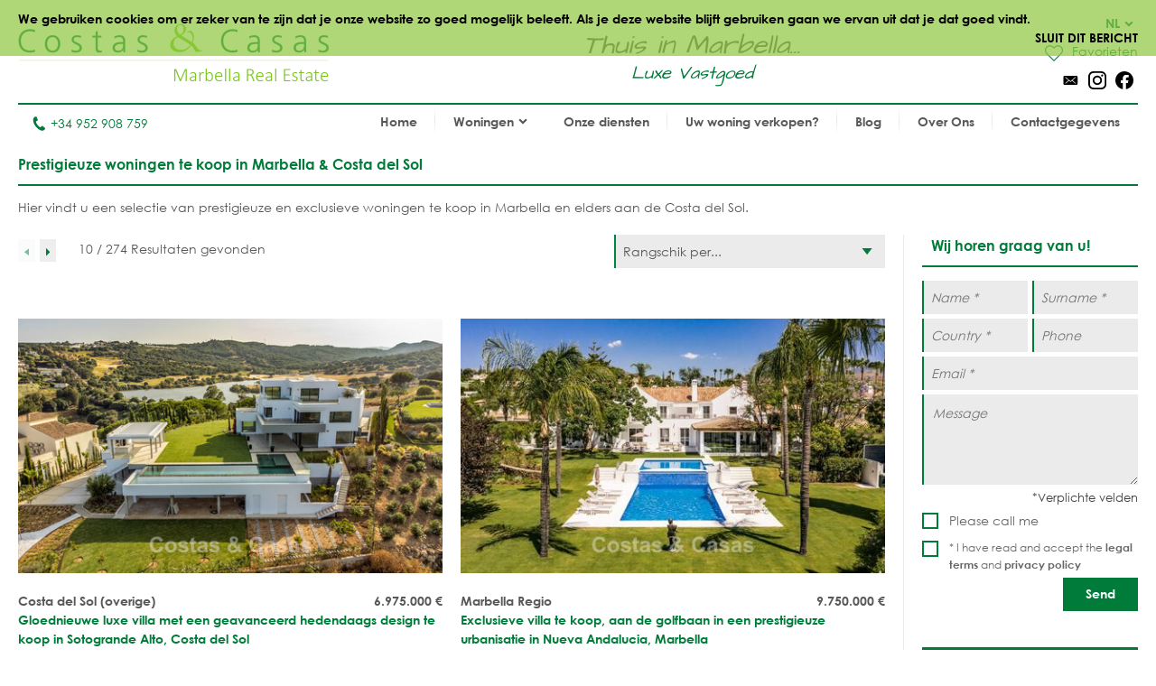

--- FILE ---
content_type: text/html
request_url: https://www.costas-casas.nl/prestige-prestigieuze-woningen-villa-te-koop-marbella-costa-del-sol
body_size: 9585
content:
<!DOCTYPE html><html lang="nl-nl"><head> <title>Prestigieuze luxe woningen villa te koop in marbella, Costa del sol</title> <meta name="description" content="Prestigieuze woningen te koop in marbella en aan de costa del sol.
Luxe koopwoningen, huizen, villa´s, appartementen, penthouses." /> <meta name="twitter:card" content="summary"> <meta name="twitter:url" content="https://www.costas-casas.nl/prestige-prestigieuze-woningen-villa-te-koop-marbella-costa-del-sol" /> <meta name="twitter:title" content="Prestigieuze luxe woningen villa te koop in marbella, Costa del sol" /> <meta name="twitter:description" content="Prestigieuze woningen te koop in marbella en aan de costa del sol.
Luxe koopwoningen, huizen, villa´s, appartementen, penthouses." /> <meta name="twitter:image" content="https://www.costas-casas.nl/images/logo.png" /> <meta name="og:url" content="https://www.costas-casas.nl/prestige-prestigieuze-woningen-villa-te-koop-marbella-costa-del-sol" /> <meta name="og:title" content="Prestigieuze luxe woningen villa te koop in marbella, Costa del sol" /> <meta name="og:description" content="Prestigieuze woningen te koop in marbella en aan de costa del sol.
Luxe koopwoningen, huizen, villa´s, appartementen, penthouses." /> <meta name="og:image" content="https://www.costas-casas.nl/images/logo.png" /> <meta http-equiv="Content-Type" content="text/html; charset=utf-8" /><link rel="next" href="https://www.costas-casas.nl/prestige-prestigieuze-woningen-villa-te-koop-marbella-costa-del-sol?p=2"> <meta name="viewport" content="width=device-width, initial-scale=1, shrink-to-fit=no" /> <meta name="author" content="Costas &#38; Casas" /> <meta name="last-modified" content="Tue, 13 Jan 2026 16:51:37 GMT" /> <link href="/images/favicon.png" type="image/png" rel="shortcut icon" /> <meta name="lang" content="NL-NL" /> <meta name='yandex-verification' content='5b9808e042d26cd3' />  <link rel="canonical" href="https://www.costas-casas.nl/prestige-prestigieuze-woningen-villa-te-koop-marbella-costa-del-sol" /> <link rel="alternate" hreflang="en" href="https://www.costas-casas.com/prestige-properties-for-sale-marbella-costa-del-sol" /> <link rel="alternate" hreflang="nl-nl" href="https://www.costas-casas.nl/prestige-prestigieuze-woningen-villa-te-koop-marbella-costa-del-sol" /> <link rel="alternate" hreflang="nl-be" href="https://www.costas-casas.be/prestige-prestigieuze-woningen-villa-te-koop-marbella-costa-del-sol" /> <link rel="alternate" hreflang="es" href="https://www.costas-casas.es/propiedades-exclusivas-prestigio-a-la-venta-marbella-costa-del-Sol" /> <link rel="alternate" hreflang="fr" href="https://www.costas-casas.fr/proprietes-prestigieuses-marbella-costa-del-sol" /> <link rel="preconnect" href="https://fonts.googleapis.com"> <link rel="preconnect" href="https://cdnjs.cloudflare.com"> <link rel="preconnect" href="https://sjs.bizographics.com"> <link http-equiv="Cache-control max-age=31536000" href="/css/compressed_css3.php?63" rel="stylesheet" type="text/css" async defer /> <style>.requiredfields:before { content: "*Verplichte velden" }</style> <script src="https://cdnjs.cloudflare.com/ajax/libs/jquery/3.4.1/jquery.min.js" integrity="sha384-vk5WoKIaW/vJyUAd9n/wmopsmNhiy+L2Z+SBxGYnUkunIxVxAv/UtMOhba/xskxh" crossorigin="anonymous"></script> <script src="/js/compressed_js.php?57"></script> <link rel="preload" as="image" href="//db/huizen/1719053001158258_slider_03.jpg" fetchpriority="high"><noscript><iframe http-equiv="Cache-control max-age=31536000" async src="//www.googletagmanager.com/ns.html?id=GTM-P93W5L"
height="0" width="0" style="display:none;visibility:hidden"></iframe></noscript><script http-equiv="Cache-control max-age=31536000" defer>(function(w,d,s,l,i){w[l]=w[l]||[];w[l].push({'gtm.start':
new Date().getTime(),event:'gtm.js'});var f=d.getElementsByTagName(s)[0],
j=d.createElement(s),dl=l!='dataLayer'?'&l='+l:'';j.async=true;j.src=
'//www.googletagmanager.com/gtm.js?id='+i+dl;f.parentNode.insertBefore(j,f);
})(window,document,'script','dataLayer','GTM-P93W5L');</script></head><body itemscope itemtype="https://schema.org/WebSite"> <div id="cookiemessage"><div class="wrapper">We gebruiken cookies om er zeker van te zijn dat je onze website zo goed mogelijk beleeft.
Als je deze website blijft gebruiken gaan we ervan uit dat je dat goed vindt.<div class="cookieclosebutton">Sluit dit bericht</div></div></div> <div id="pagecontainer"> <header id="top"> <div id="header"> <div id="logo"> <a href="/"> <img src="/images/logo2.png" alt="Costas &#38; Casas" fetchpriority="high" decoding="async"> </a> </div> <div class="claim"> Thuis in Marbella... <span class="claim2"> Luxe Vastgoed </span> </div> <div id="rightinfo"> <div class="right"> <div id="languages"> <div class="selected-language">NL<img src="/images/arrow-down-green.svg" alt="Dropdown"></div> <ul><li><a href="https://www.costas-casas.com/prestige-properties-for-sale-marbella-costa-del-sol">EN</a></li><li class="active"><a href="https://www.costas-casas.nl/prestige-prestigieuze-woningen-villa-te-koop-marbella-costa-del-sol">NL</a></li><li><a href="https://www.costas-casas.be/prestige-prestigieuze-woningen-villa-te-koop-marbella-costa-del-sol">BE</a></li><li><a href="https://www.costas-casas.es/propiedades-exclusivas-prestigio-a-la-venta-marbella-costa-del-Sol">ES</a></li><li><a href="https://www.costas-casas.fr/proprietes-prestigieuses-marbella-costa-del-sol">FR</a></li></ul> </div> <a id="saved-properties-container" href="/saved-properties"> <div id="saved-properties"> <img alt="Opgeslagen huizen" loading="lazy" src="/images/heart.png" />Favorieten </div> </a> <div id="socialmedia"> <ul> <li><a href="mailto:contact@costas-casas.com"><img loading="lazy" style="width: 20px;" alt="E-mail" src="/db/WAS5981ac3c07998/mail.svg" /></a></li><li><a target="_blank" rel="noopener noreferrer" href="https://www.instagram.com/costascasas/"><img loading="lazy" style="width: 20px;" alt="Instagram" src="/db/WAS5981aa0f5510c/instagram.svg" /></a></li><li><a target="_blank" rel="noopener noreferrer" href="https://www.facebook.com/CostasCasas"><img loading="lazy" style="width: 20px;" alt="Facebook" src="/db/WAS5981a9e9dee90/facebook.svg" /></a></li> </ul> </div> </div> </div> </div> <div id="menu"> <div id="telefoon"><a href="tel:+34 952 908 759"><img loading="lazy" src="/images/phone.svg" alt="Tel.">+34 952 908 759</a></div> <nav> <a href="#" id="pull" aria-label="Toggle menu"><span class="bars"><span class="icon-bar"></span><span class="icon-bar"></span><span class="icon-bar"></span></span></a><ul id="jsddm"><li class="normal"><a href="/" class="normal">Home</a></li><li class="normal"><span class="dropdown" class="normal">Woningen<img src="/images/arrow-down2.svg" alt="Dropdown" /></span><ul><li class="dropdown-parent-link"><a href="/woningen"><strong>Alle woningen</strong></a><li class="normal"><a href="/appartementen-te-koop" class="normal">Appartementen te koop</a></li><li class="normal"><a href="/villas-te-koop" class="normal">Villa's te koop</a></li><li class="normal"><a href="/perceel-te-koop" class="normal">Perceel te koop</a></li><li class="normal"><a href="/nieuwbouw-te-koop-costa-del-sol" class="normal">Nieuwbouw</a></li></li><li class="subtitle"><span class="toggle-dropdown2"><strong>Uitgelicht gebied</strong><img class="dropdown-icon" src="/images/arrow-down2.svg" alt="Dropdown"></span><ul class="dropdown2"><li class="normal"><a href="/appartementen-te-koop-in-marbella" class="normal">Appartementen te koop in Marbella</a></li><li class="normal"><a href="/villas-te-koop-in-marbella" class="normal">Villa's te koop in Marbella</a></li><li class="normal"><a href="/percelen-te-koop-in-marbella" class="normal">Percelen te koop in Marbella</a></li><li class="normal"><a href="/nieuwbouw-te-koop-in-marbella" class="normal">Nieuwbouw in Marbella</a></li><li class="normal"><a href="/appartementen-te-koop-in-estepona" class="normal">Appartementen te koop in Estepona</a></li><li class="normal"><a href="/villas-te-koop-in-estepona" class="normal">Villa's te koop in Estepona</a></li><li class="normal"><a href="/percelen-te-koop-in-estepona" class="normal">Percelen te koop in Estepona</a></li><li class="normal"><a href="/nieuwbouw-te-koop-estepona" class="normal">Nieuwbouw in Estepona</a></li></ul></li></ul></li><li class="normal"><a href="/onze-diensten" class="normal">Onze diensten</a></li><li class="normal"><a href="/uw-woning-verkopen-marbella-costa-del-sol" class="normal">Uw woning verkopen?</a></li><li class="normal"><a href="/blog" class="normal">Blog</a></li><li class="normal"><a href="/over-ons" class="normal">Over Ons</a></li><li class="normal"><a href="/contact" class="normal">Contactgegevens</a></li></ul> </nav> </div> <div class="clear"></div> </header> <div class="clear"></div> <div id="main" class=""> <div class="wrapper"> <section class="relative-section"> <div class="contentcontainer"> <header><h1>Prestigieuze woningen te koop in Marbella &amp; Costa del Sol</h1></header><div class="pagecontent">Hier vindt u een selectie van prestigieuze en exclusieve woningen te koop in Marbella en elders aan de Costa del Sol.<br /></div> </div> <div class="page-sidebar"><div class="properties-container listing2"><div class="pageskipper-container"><div id="filter"><script>$(document).ready(function() {	$('.sort-savedproperties').on('change', function() {	document.forms['sort-savedpropertie.'].submit();	});	});</script><div class="sort-savedproperties" id="dropdown-sort"><div class="dropdown-sort" ><div class="selected"><span>Rangschik per...</span> </div><div class="list"><a href="/prestige-prestigieuze-woningen-villa-te-koop-marbella-costa-del-sol?&f=published-new" class="selected">Meest Recent of Aangepast</a><a href="/prestige-prestigieuze-woningen-villa-te-koop-marbella-costa-del-sol?&f=price-hig" >Prijs: Hoog &rarr; Laag</a><a href="/prestige-prestigieuze-woningen-villa-te-koop-marbella-costa-del-sol?&f=price-low" >Prijs: Laag &rarr; Hoog</a><a href="/prestige-prestigieuze-woningen-villa-te-koop-marbella-costa-del-sol?&f=bedrooms-hig" >Slaapkamers: Meest &rarr; Minst</a><a href="/prestige-prestigieuze-woningen-villa-te-koop-marbella-costa-del-sol?&f=bedrooms-low" >Slaapkamers: Minst &rarr; Meest</a><a href="/prestige-prestigieuze-woningen-villa-te-koop-marbella-costa-del-sol?&f=plot-hig" >Perceel m2: Groot &rarr; Klein</a><a href="/prestige-prestigieuze-woningen-villa-te-koop-marbella-costa-del-sol?&f=plot-low" >Perceel m2: Klein &rarr; Groot</a><a href="/prestige-prestigieuze-woningen-villa-te-koop-marbella-costa-del-sol?&f=built-hig" >Bebouwde m2: Groot &rarr; Klein</a><a href="/prestige-prestigieuze-woningen-villa-te-koop-marbella-costa-del-sol?&f=terrace-hig" >Terras m2: Groot &rarr; Klein</a></div></div></div></div><div id="pageskipper-top"><div class="pagination-pageskipper"><span class="disabled display-mobile"><img class="next-previous" alt="vorige" src="/images/previous.svg" /></span><a class="display-mobile" href="/prestige-prestigieuze-woningen-villa-te-koop-marbella-costa-del-sol?p=2"><img class="next-previous" alt="volgende" src="/images/next.svg" /></a> </div><div class="resulsfound">10 / 274 Resultaten gevonden</div></div><div class="content properties"> <div class="property"> <article> <a href="/costa-del-sol-sotogrande-gated-nieuwe-moderne-luxevilla-instapklaar-202122"> <div> <figure><div class="propertyphoto"> <figure><div class="img"><div class="imageoverlay"><img alt="Gloednieuwe luxe villa met een geavanceerd hedendaags design te koop in Sotogrande Alto, Costa del Sol 791852" src="/db/huizen/4371/thumbnails/69660bd7b1510.jpg.thumb6.jpg"></div></div></figure> </div></figure> <div class="top"> <div class="propertyprice"> <span> <strong>6.975.000 <span>&euro;</span></strong> </span> </div> <header class="propertytitle"> <strong>Costa del Sol (overige)</strong><br /> <h2>Gloednieuwe luxe villa met een geavanceerd hedendaags design te koop in Sotogrande Alto, Costa del Sol</h2> </header> <div class="propertyattr"> <ul class="attributes"> <li><img alt="House" src="/images/attributes/house.png" /><span>House</span></li><li><img alt="Plot" src="/images/attributes/plot.png" /><span>3765 m<sup>2</sup></span></li><li><img alt="Build" src="/images/attributes/build.png" /><span>920 m<sup>2</sup></span></li><li><img alt="Terrace" src="/images/attributes/terrace.png" /><span>244 m<sup>2</sup></span></li><li><img alt="Bedrooms" src="/images/attributes/bedrooms.png" /><span>8</span></li><li><img alt="Bathrooms" src="/images/attributes/shower.png" /><span>8 </span></li><li><img alt="Status" src="/images/attributes/forsale.png" /><span>Te koop</span></li><li><img alt="Reference" src="/images/attributes/reference.png" /><span>Ref. 202122</span></li> </ul> </div> </div> <div class="propertyinfo" itemprop="description"> In een exclusieve gemeenschap met permanente bewaking.&nbsp;8 en-suite slaapkamers.&nbsp;Uitgestrekte buitenruimtes.&nbsp;Panoramische vergezichten.&nbsp;Apart gastenverblijf met eigen entree.&nbsp;Energiecertificaat A. </div> <div class="clear"></div> </div> </a> </article></div> <div class="property"> <article> <a href="/marbella-nueva-andalucia-eerstelijnsgolf-luxevilla-201500"> <div> <figure><div class="propertyphoto"> <figure><div class="img"><div class="imageoverlay"><img alt="Exclusieve villa te koop, aan de golfbaan in een prestigieuze urbanisatie in Nueva Andalucia, Marbella 791451" src="/db/huizen/4356/thumbnails/6956d4ea28f48.jpg.thumb6.jpg"></div></div></figure> </div></figure> <div class="top"> <div class="propertyprice"> <span> <strong>9.750.000 <span>&euro;</span></strong> </span> </div> <header class="propertytitle"> <strong>Marbella Regio</strong><br /> <h2>Exclusieve villa te koop, aan de golfbaan in een prestigieuze urbanisatie in Nueva Andalucia, Marbella</h2> </header> <div class="propertyattr"> <ul class="attributes"> <li><img alt="House" src="/images/attributes/house.png" /><span>House</span></li><li><img alt="Plot" src="/images/attributes/plot.png" /><span>2671 m<sup>2</sup></span></li><li><img alt="Build" src="/images/attributes/build.png" /><span>712 m<sup>2</sup></span></li><li><img alt="Terrace" src="/images/attributes/terrace.png" /><span>236 m<sup>2</sup></span></li><li><img alt="Bedrooms" src="/images/attributes/bedrooms.png" /><span>6</span></li><li><img alt="Bathrooms" src="/images/attributes/shower.png" /><span>6 </span></li><li><img alt="Status" src="/images/attributes/forsale.png" /><span>Te koop</span></li><li><img alt="Reference" src="/images/attributes/reference.png" /><span>Ref. 201500</span></li> </ul> </div> </div> <div class="propertyinfo" itemprop="description"> Grenzend aan de golfbaan in een hoogstaande urbanisatie.&nbsp;Royale priv&eacute;tuin met spectaculair zwembad.&nbsp;6 slaapkamers, 6+2 badkamers.&nbsp;Instapklaar. </div> <div class="clear"></div> </div> </a> </article></div> <div class="property"> <article> <a href="/marbella-benahavis-la-quinta-gated-community-architecturale-luxevilla-panoramisch-zeezicht-instapklaar-201300"> <div> <figure><div class="propertyphoto"> <figure><div class="img"><div class="imageoverlay"><img alt="Luxevilla met geavanceerd design te koop met panoramisch zeezicht, binnen een prestigieus golfresort, Marbella - Benahavis 791026" src="/db/huizen/4351/thumbnails/694ad76771a60.jpg.thumb6.jpg"></div></div></figure> </div></figure> <div class="top"> <div class="propertyprice"> <span> <strong>10.995.000 <span>&euro;</span></strong> </span> </div> <header class="propertytitle"> <strong>Marbella Regio</strong><br /> <h2>Luxevilla met geavanceerd design te koop met panoramisch zeezicht, binnen een prestigieus golfresort, Marbella - Benahavis</h2> </header> <div class="propertyattr"> <ul class="attributes"> <li><img alt="House" src="/images/attributes/house.png" /><span>House</span></li><li><img alt="Plot" src="/images/attributes/plot.png" /><span>960 m<sup>2</sup></span></li><li><img alt="Build" src="/images/attributes/build.png" /><span>943 m<sup>2</sup></span></li><li><img alt="Terrace" src="/images/attributes/terrace.png" /><span>239 m<sup>2</sup></span></li><li><img alt="Bedrooms" src="/images/attributes/bedrooms.png" /><span>6</span></li><li><img alt="Bathrooms" src="/images/attributes/shower.png" /><span>7 </span></li><li><img alt="Status" src="/images/attributes/forsale.png" /><span>Te koop</span></li><li><img alt="Reference" src="/images/attributes/reference.png" /><span>Ref. 201300</span></li> </ul> </div> </div> <div class="propertyinfo" itemprop="description"> Architecturale villa van uitzonderlijke klasse.&nbsp;Modern design met open lay-out.&nbsp;Panoramisch zeezicht.&nbsp;Binnen- en buitenzwembad.&nbsp;6 slaapkamers, 7+3 badkamers.&nbsp;Instapklaar. </div> <div class="clear"></div> </div> </a> </article></div> <div class="property"> <article> <a href="/costa-del-sol-sotogrande-golfresort-nieuwbouwvilla-grensverleggend-design-golf-zeezicht-201111"> <div> <figure><div class="propertyphoto"> <figure><div class="img"><div class="imageoverlay"><img alt="Nieuwe, first-class designvilla te koop met zeezicht in een gated en bewaakte omgeving van Sotogrande, Costa del Sol 790707" src="/db/huizen/4342/thumbnails/6941829f4e304.jpg.thumb6.jpg"></div></div></figure> </div></figure> <div class="top"> <div class="propertyprice"> <span> <strong>12.500.000 <span>&euro;</span></strong> </span> </div> <header class="propertytitle"> <strong>Costa del Sol (overige)</strong><br /> <h2>Nieuwe, first-class designvilla te koop met zeezicht in een gated en bewaakte omgeving van Sotogrande, Costa del Sol </h2> </header> <div class="propertyattr"> <ul class="attributes"> <li><img alt="House" src="/images/attributes/house.png" /><span>House</span></li><li><img alt="Plot" src="/images/attributes/plot.png" /><span>4447 m<sup>2</sup></span></li><li><img alt="Build" src="/images/attributes/build.png" /><span>1955 m<sup>2</sup></span></li><li><img alt="Terrace" src="/images/attributes/terrace.png" /><span>528 m<sup>2</sup></span></li><li><img alt="Bedrooms" src="/images/attributes/bedrooms.png" /><span>7</span></li><li><img alt="Bathrooms" src="/images/attributes/shower.png" /><span>8 </span></li><li><img alt="Status" src="/images/attributes/forsale.png" /><span>Te koop</span></li><li><img alt="Reference" src="/images/attributes/reference.png" /><span>Ref. 201111</span></li> </ul> </div> </div> <div class="propertyinfo" itemprop="description"> Binnen een exclusief afgesloten domein met 24/7 beveiliging.&nbsp;Een architectonisch meesterwerk met een strak design. Weidse panoramische uitzichten over de golfbaan e/d Middellandse Zee.&nbsp;Vooruitstrevende en ecologische bouwtechnieken. </div> <div class="clear"></div> </div> </a> </article></div> <div class="property"> <article> <a href="/costa-del-sol-sotogrande-golfresort-gated-privecommunity-moderne-luxevilla-zeezicht-201200"> <div> <figure><div class="propertyphoto"> <figure><div class="img"><div class="imageoverlay"><img alt="Architectonisch meesterwerk met fenomenaal zeezicht te koop in een private, afgeschermde gemeenschap van Sotogrande, Costa del Sol 790757" src="/db/huizen/4343/thumbnails/6941848b7dfae.jpg.thumb6.jpg"></div></div></figure> </div></figure> <div class="top"> <div class="propertyprice"> <span> <strong>6.300.000 <span>&euro;</span></strong> </span> </div> <header class="propertytitle"> <strong>Costa del Sol (overige)</strong><br /> <h2>Architectonisch meesterwerk met fenomenaal zeezicht te koop in een private, afgeschermde gemeenschap van Sotogrande, Costa del Sol</h2> </header> <div class="propertyattr"> <ul class="attributes"> <li><img alt="House" src="/images/attributes/house.png" /><span>House</span></li><li><img alt="Plot" src="/images/attributes/plot.png" /><span>2882 m<sup>2</sup></span></li><li><img alt="Build" src="/images/attributes/build.png" /><span>783 m<sup>2</sup></span></li><li><img alt="Terrace" src="/images/attributes/terrace.png" /><span>457 m<sup>2</sup></span></li><li><img alt="Bedrooms" src="/images/attributes/bedrooms.png" /><span>4</span></li><li><img alt="Bathrooms" src="/images/attributes/shower.png" /><span>4 </span></li><li><img alt="Status" src="/images/attributes/forsale.png" /><span>Te koop</span></li><li><img alt="Reference" src="/images/attributes/reference.png" /><span>Ref. 201200</span></li> </ul> </div> </div> <div class="propertyinfo" itemprop="description"> In een exclusief woongemeenschap met permanente bewaking.&nbsp;Panoramisch uitzicht op de Middellandse Zee.&nbsp;4 slaapkamers, 4+3 badkamers.&nbsp;Multifunctionele ruimte van 95m&sup2;.&nbsp;Absolute rust, luxe en privacy. </div> <div class="clear"></div> </div> </a> </article></div> <div class="property"> <article> <a href="/costa-del-sol-sotogrande-gated-estate-frontlinie-golf-nieuwe-designvilla-201102"> <div> <figure><div class="propertyphoto"> <figure><div class="img"><div class="imageoverlay"><img alt="Villa met architectonische topklasse te koop, grenzend aan de golfbaan in een privé-enclave van Sotogrande, Costa del Sol 790770" src="/db/huizen/4344/thumbnails/6941856abded3.jpg.thumb6.jpg"></div></div></figure> </div></figure> <div class="top"> <div class="propertyprice"> <span> <strong>4.950.000 <span>&euro;</span></strong> </span> </div> <header class="propertytitle"> <strong>Costa del Sol (overige)</strong><br /> <h2>Villa met architectonische topklasse te koop, grenzend aan de golfbaan in een privé-enclave van Sotogrande, Costa del Sol</h2> </header> <div class="propertyattr"> <ul class="attributes"> <li><img alt="House" src="/images/attributes/house.png" /><span>House</span></li><li><img alt="Plot" src="/images/attributes/plot.png" /><span>2560 m<sup>2</sup></span></li><li><img alt="Build" src="/images/attributes/build.png" /><span>559 m<sup>2</sup></span></li><li><img alt="Terrace" src="/images/attributes/terrace.png" /><span>457 m<sup>2</sup></span></li><li><img alt="Bedrooms" src="/images/attributes/bedrooms.png" /><span>4</span></li><li><img alt="Bathrooms" src="/images/attributes/shower.png" /><span>4 </span></li><li><img alt="Status" src="/images/attributes/forsale.png" /><span>Te koop</span></li><li><img alt="Reference" src="/images/attributes/reference.png" /><span>Ref. 201201</span></li> </ul> </div> </div> <div class="propertyinfo" itemprop="description"> Frontlinie golf.&nbsp;Binnen een prestigieuze residentie met 24/7 beveiliging.&nbsp;Harmonieus ge&iuml;ntegreerde binnen- en buitenruimtes.&nbsp;4 slaapkamers, 4+2 badkamers.&nbsp;Luxe, privacy en veiligheid. </div> <div class="clear"></div> </div> </a> </article></div> <div class="property"> <article> <a href="/costa-del-sol-sotogrande-gated-golfdomein-high-end-nieuwe-villa-innovatief-design-zeezicht-201102"> <div> <figure><div class="propertyphoto"> <figure><div class="img"><div class="imageoverlay"><img alt="Nieuwe, high-end designvilla te koop met panoramisch zeezicht in een gated villawijk van Sotogrande, Costa del Sol 790677" src="/db/huizen/4341/thumbnails/694126df7c70a.jpg.thumb6.jpg"></div></div></figure> </div></figure> <div class="top"> <div class="propertyprice"> <span> <strong>14.000.000 <span>&euro;</span></strong> </span> </div> <header class="propertytitle"> <strong>Costa del Sol (overige)</strong><br /> <h2>Nieuwe, high-end designvilla te koop met panoramisch zeezicht in een gated villawijk van Sotogrande, Costa del Sol</h2> </header> <div class="propertyattr"> <ul class="attributes"> <li><img alt="House" src="/images/attributes/house.png" /><span>House</span></li><li><img alt="Plot" src="/images/attributes/plot.png" /><span>4786 m<sup>2</sup></span></li><li><img alt="Build" src="/images/attributes/build.png" /><span>2111 m<sup>2</sup></span></li><li><img alt="Terrace" src="/images/attributes/terrace.png" /><span>1106 m<sup>2</sup></span></li><li><img alt="Bedrooms" src="/images/attributes/bedrooms.png" /><span>7</span></li><li><img alt="Bathrooms" src="/images/attributes/shower.png" /><span>8 </span></li><li><img alt="Status" src="/images/attributes/forsale.png" /><span>Te koop</span></li><li><img alt="Reference" src="/images/attributes/reference.png" /><span>Ref. 201102</span></li> </ul> </div> </div> <div class="propertyinfo" itemprop="description"> Binnen een hoogwaardig afgesloten domein met 24/7 beveiliging.&nbsp;Een architecturaal juweel met een uitgesproken modern karakter. Open panoramische vergezichten op de golf en zee. Binnen- en buitenzwembad, sauna, home cinema. </div> <div class="clear"></div> </div> </a> </article></div> <div class="property"> <article> <a href="/marbella-benahavis-aan-golfbaan-exclusieve-villa-symmetrisch-hedendaags-200800"> <div> <figure><div class="propertyphoto"> <figure><div class="img"><div class="imageoverlay"><img alt="Indrukwekkende luxevilla met golf- en zeezicht te koop in La Quinta, Benahavis - Marbella 790178" src="/db/huizen/4331/thumbnails/693afe3a9a647.jpg.thumb6.jpg"></div></div></figure> </div></figure> <div class="top"> <div class="propertyprice"> <span> <strong>7.395.000 <span>&euro;</span></strong> </span> </div> <header class="propertytitle"> <strong>Marbella Regio</strong><br /> <h2>Indrukwekkende luxevilla met golf- en zeezicht te koop in La Quinta, Benahavis - Marbella</h2> </header> <div class="propertyattr"> <ul class="attributes"> <li><img alt="House" src="/images/attributes/house.png" /><span>House</span></li><li><img alt="Plot" src="/images/attributes/plot.png" /><span>1009 m<sup>2</sup></span></li><li><img alt="Build" src="/images/attributes/build.png" /><span>771 m<sup>2</sup></span></li><li><img alt="Terrace" src="/images/attributes/terrace.png" /><span>225 m<sup>2</sup></span></li><li><img alt="Bedrooms" src="/images/attributes/bedrooms.png" /><span>6</span></li><li><img alt="Bathrooms" src="/images/attributes/shower.png" /><span>7 </span></li><li><img alt="Status" src="/images/attributes/forsale.png" /><span>Te koop</span></li><li><img alt="Reference" src="/images/attributes/reference.png" /><span>Ref. 200800</span></li> </ul> </div> </div> <div class="propertyinfo" itemprop="description"> Grenzend aan de golfbaan.&nbsp;Royale binnen- en buitenruimtes.&nbsp;Golf- berg- en zeezicht.&nbsp;Verwarmd binnen- en buitenzwembad.&nbsp;6 slaapkamers, 7+2 badkamers.&nbsp;Instapklaar. </div> <div class="clear"></div> </div> </a> </article></div> <div class="property"> <article> <a href="/marbella-oost-rio-real-paleisachtig-landgoed-villa-golfzicht-zeezicht-200909"> <div> <figure><div class="propertyphoto"> <figure><div class="img"><div class="imageoverlay"><img alt="Paleisachtig landgoed met klassieke architectuur te koop in het oostelijke deel van Marbella 790433" src="/db/huizen/4335/thumbnails/693f61419e130.jpg.thumb6.jpg"></div></div></figure> </div></figure> <div class="top"> <div class="propertyprice"> <span> <strong>10.000.000 <span>&euro;</span></strong> </span> </div> <header class="propertytitle"> <strong>Marbella Regio</strong><br /> <h2>Paleisachtig landgoed met klassieke architectuur te koop in het oostelijke deel van Marbella</h2> </header> <div class="propertyattr"> <ul class="attributes"> <li><img alt="House" src="/images/attributes/house.png" /><span>House</span></li><li><img alt="Plot" src="/images/attributes/plot.png" /><span>5775 m<sup>2</sup></span></li><li><img alt="Build" src="/images/attributes/build.png" /><span>2600 m<sup>2</sup></span></li><li><img alt="Terrace" src="/images/attributes/terrace.png" /><span>700 m<sup>2</sup></span></li><li><img alt="Bedrooms" src="/images/attributes/bedrooms.png" /><span>10</span></li><li><img alt="Bathrooms" src="/images/attributes/shower.png" /><span>10 </span></li><li><img alt="Status" src="/images/attributes/forsale.png" /><span>Te koop</span></li><li><img alt="Reference" src="/images/attributes/reference.png" /><span>Ref. 200909</span></li> </ul> </div> </div> <div class="propertyinfo" itemprop="description"> Perceel van 5.775m&sup2;op het hoogste punt in de golfurbanisatie.&nbsp;Geweldig uitzicht op zee, golfbanen en heuvellandschap.&nbsp;10 slaapkamers, 10 badkamers.&nbsp;Apart gastenverblijf.&nbsp;Uitzonderlijk landgoed. </div> <div class="clear"></div> </div> </a> </article></div> <div class="property"> <article> <a href="/marbella-nueva-andalucia-moderne-spaanse-luxevilla-instapklaar-194500"> <div> <figure><div class="propertyphoto"> <figure><div class="img"><div class="imageoverlay"><img alt="Statige luxevilla te koop in een begeerde villawijk in het hart van Nueva Andalucia, Marbella 790401" src="/db/huizen/4234/thumbnails/693d870b326af.jpg.thumb6.jpg"></div></div></figure> </div></figure> <div class="top"> <div class="propertyprice"> <span> <strong>11.950.000 <span>&euro;</span></strong> </span> </div> <header class="propertytitle"> <strong>Marbella Regio</strong><br /> <h2>Statige luxevilla te koop in een begeerde villawijk in het hart van Nueva Andalucia, Marbella</h2> </header> <div class="propertyattr"> <ul class="attributes"> <li><img alt="House" src="/images/attributes/house.png" /><span>House</span></li><li><img alt="Plot" src="/images/attributes/plot.png" /><span>1474 m<sup>2</sup></span></li><li><img alt="Build" src="/images/attributes/build.png" /><span>965 m<sup>2</sup></span></li><li><img alt="Terrace" src="/images/attributes/terrace.png" /><span>177 m<sup>2</sup></span></li><li><img alt="Bedrooms" src="/images/attributes/bedrooms.png" /><span>6</span></li><li><img alt="Bathrooms" src="/images/attributes/shower.png" /><span>7 </span></li><li><img alt="Status" src="/images/attributes/forsale.png" /><span>Te koop</span></li><li><img alt="Reference" src="/images/attributes/reference.png" /><span>Ref. 194500</span></li> </ul> </div> </div> <div class="propertyinfo" itemprop="description"> Dicht bij alle voorzieningen en het strand.&nbsp;Uitnodigende buitenruimtes.&nbsp;Royaal en lichtrijk interieurdesign.&nbsp;6 slaapkamers, 7+2 badkamers.&nbsp;Meerdere recreatieve ruimtes.&nbsp;Gemeubileerd en instapklaar. </div> <div class="clear"></div> </div> </a> </article></div></div></div><div class="pageskipper"><a href="/prestige-prestigieuze-woningen-villa-te-koop-marbella-costa-del-sol?p=1" class="display-mobile active">1</a> <a href="/prestige-prestigieuze-woningen-villa-te-koop-marbella-costa-del-sol?p=2" class="display-mobile ">2</a> <a href="/prestige-prestigieuze-woningen-villa-te-koop-marbella-costa-del-sol?p=3" class="display-mobile ">3</a> <a href="/prestige-prestigieuze-woningen-villa-te-koop-marbella-costa-del-sol?p=4" class="">4</a> <a href="/prestige-prestigieuze-woningen-villa-te-koop-marbella-costa-del-sol?p=5" class="">5</a> <a href="/prestige-prestigieuze-woningen-villa-te-koop-marbella-costa-del-sol?p=6" class="">6</a> <span class="dots display-mobile">...</span><a class="display-mobile" href="/prestige-prestigieuze-woningen-villa-te-koop-marbella-costa-del-sol?p=28">28</a><a class="display-mobile" href="/prestige-prestigieuze-woningen-villa-te-koop-marbella-costa-del-sol?p=2"><img class="next-previous" alt="volgende" src="/images/next.svg" /></a> </div></div> <div class="sidebar notflex"> <section> <header> <h2>Wij horen graag van u!</h2> </header><script> function gtag_report_conversion(url) { var callback = function () { if (typeof(url) != 'undefined') { window.location = url; } }; gtag('event', 'conversion', { 'send_to': 'AW-968094126/QCn8CJe5m3kQruPPzQM', 'event_callback': callback }); } $( document ).ready(function() { $('.contactformcheck input[type="submit"]').click( function() { gtag_report_conversion(''); }); }); </script> <div class="content"><div id="formbuildercontainer"><form action="#thisform" method="post" class="form contactformcheck test"><div id="thisform" name="thisform"></div><input type="hidden" name="g-recaptcha-response-global" id="g-recaptcha-response-global"><input aria-label="check" type="text" style="position: absolute; top: -10000px;" name="check" /><input aria-hidden='true' type="hidden" name="formBuilderID" value="7"><input aria-hidden="true" type="hidden" name="formBuilderID" value="7"><div><div class="2col-inputs"><input class="input-half" aria-label="Name *" name="naam" type="text" placeholder="Name *" required=""> <input class="input-half" aria-label="Surname *" name="achternaam" type="text" placeholder="Surname *" required=""> </div><div class="2col-inputs"><input class="input-half" aria-label="Country *" name="country" type="text" placeholder="Country *" required=""> <input class="input-half" aria-label="Phone" name="telefoon" id="enquiryform_telephone" type="text" placeholder="Phone"> </div><input name="mail" type="text" aria-label="Email *" placeholder="Email *" required=""><textarea name="bericht" aria-label="Message" placeholder="Message"></textarea> <span class="requiredfields"></span><div class="required-text-checkbox"><input type="hidden" name="agent"><input type="checkbox" id="agent" aria-label="Please call me" name="agent"> <label for="agent">Please call me</label></div><div class="privacy-text"><input type="hidden" name="privacy" aria-hidden="true" value="off"><input aria-label="Privacy" type="checkbox" id="privacy" name="privacy" required=""> <label for="privacy">* I have read and accept the <a href="/web/20210805101949/https://www.costas-casas.com/legal-notice">legal terms</a> and <a href="/web/20210805101949/https://www.costas-casas.com/privacy-policy">privacy policy</a></label></div><input type="text" name="message" aria-label="Message" class="message"><input type="submit" aria-label="Send" value="Send"></div></form></form></div></div> <div class="contact"> <a class="button" href="mailto:info@costas-casas.com"> <strong>E-mail:</strong> <span>info@costas-casas.com</span> </a> <a class="button" href="tel:+34 952 908 759"> <strong>Bel:</strong> <span>+34 952 908 759</span> </a> <span class="text">U kunt ons dagelijks telefonisch bereiken van 10 uur tot 22 uur, ook op zon-en feestdagen.</span> </div> <div class="dutch-banner-container"> <div class="sidebar-getinfo"> <div class="dutch-banner"> <img alt="Banner" src="/images/dutch-banner.jpg" /> <p>Vlaamse- Nederlandse makelaar.</p> <p>Mét kantoor in Marbella.</p> <p>20 jaar bewezen vakbekwaamheid en ervaring op de locale markt.</p> <p>Identieke prijzen als bij de promotor, maar inclusief onze onafhankelijke top-service.</p> <p>Toegang tot ALLE beschikbare woningen op de markt.</p> <p> <a href="/over-ons" class="button">Meer Info</a> </p> </p> </div> </div> </div> <section> <header> <h2>Schrijf in op onze Nieuwsbrief</h2> </header> Wees de eerste om opportuniteiten en nieuwe woningen te ontvangen.  <div id="mc_embed_signup"> <form action="//costas-casas.us16.list-manage.com/subscribe/post?u=51919b1c19c491daaa2593a41&amp;id=202d911dba" method="post" id="mc-embedded-subscribe-form" name="mc-embedded-subscribe-form" class="validate" target="_blank" novalidate> <div id="mc_embed_signup_scroll"> <div class="mc-field-group"> <input aria-label="Naam" type="text" value="" name="NAME" placeholder="Naam" class="" id="mce-NAME"> </div> <div class="mc-field-group"> <input aria-label="E-mail" type="email" value="" name="EMAIL" placeholder="E-mail*" class="required email" id="mce-EMAIL"> </div> <div id="mce-responses" class="clear"> <div class="response" id="mce-error-response" style="display:none"></div> <div class="response" id="mce-success-response" style="display:none"></div> </div>  <div style="position: absolute; left: -5000px;" aria-hidden="true"><input aria-hidden="true" type="text" name="b_51919b1c19c491daaa2593a41_202d911dba" tabindex="-1" value=""></div> <div class="clear"><input aria-label="AANMELDEN" type="submit" value="AANMELDEN" name="subscribe" id="mc-embedded-subscribe"></div> </div> </form> </div>  </section> </div> </div> </section> </div> </div><div class="clear"></div><footer id="footer"><div class="clear"></div> <div class="wrapper"> <div class="footer-line"></div> <div class="clear"></div> <div id="bottom"> <div id="page-up"> <a id="top-link" class="scrollToTop" href="#"> <img loading="lazy" alt="Omhoog" src="/images/arrow-up.svg" /><br />Omhoog </a> </div> </div> <div id="footer-new"> <div class="footer-block" itemscope itemtype="https://schema.org/RealEstateAgent"> <div class="footer-block-title"><img loading="lazy" src="/images/arrow-right2.svg" alt="Ons kantoor" />Ons kantoor</div> <a itemprop="hasMap" class="google-maps-img" target="_blank" rel="noopener noreferrer" href="https://maps.app.goo.gl/LypzrhLvoM88HtEYA"> <img loading="lazy" class="google-maps-img" alt="Locatie op Google Maps" src="/images/googlemaps_footer_new.jpg" /> </a> <span itemprop="name">Costas &amp; Casas</span><br /> <div class="contact-information" itemprop="address" itemscope itemtype="http://schema.org/PostalAddress"> <span itemprop="streetAddress">Oasis Business Center</span><br /> <span itemprop="streetAddress">Our Space, Of. 9</span><br /> <span itemprop="streetAddress">Ctra de Cádiz Km 183</span><br /> <span itemprop="postalCode addressLocality">29602 Marbella (Málaga)</span><br /> </div> <a itemprop="telephone" content="+34952908759" href="tel:+34 952 908 759">Tel. +34 952 908 759</a><br /> <a itemprop="email" href="mailto:info@costas-casas.com">info@costas-casas.com</a> <link itemprop="image" href="https://www.costas-casas.com/images/logo2.png" /> <meta itemprop="priceRange" content="200000 - 32000000" /> </div> <div class="footer-block"> <div class="shadowline"></div> <div class="footer-block-title"><img loading="lazy" src="/images/arrow-right2.svg" alt="Footer title" />Maak uw droom waar</div> <nav class="footer-links"> <a style="text-transform:uppercase;" href="/properties?propertysearch_price_from=&amp;propertysearch_price_to=&amp;propertysearch_bedrooms=&amp;propertysearch_propertytype=1&amp;propertysearch_propertystatus=&amp;propertysearch_special_features=&amp;propertysearch_location=&amp;propertysearch_reference=&amp;propertysearch_description=" title="Appartementen te koop">Appartementen</a><br /> <strong><a style="text-transform:uppercase;" href="/properties?propertysearch_price_from=&amp;propertysearch_price_to=&amp;propertysearch_bedrooms=&amp;propertysearch_propertytype=2&amp;propertysearch_propertystatus=&amp;propertysearch_special_features=&amp;propertysearch_location=&amp;propertysearch_reference=&amp;propertysearch_description=" title="Villa's te koop">Villa's</a></strong><br /> <a style="text-transform:uppercase;" href="/properties?propertysearch_price_from=&amp;propertysearch_price_to=&amp;propertysearch_bedrooms=&amp;propertysearch_propertytype=3&amp;propertysearch_propertystatus=&amp;propertysearch_special_features=&amp;propertysearch_location=&amp;propertysearch_reference=&amp;propertysearch_description=" title="Percelen te koop">Percelen</a><br /> <a style="text-transform:uppercase;" href="/nieuwbouw-te-koop-costa-del-sol" title="">PROJECTEN</a><br /> <a style="text-transform:uppercase;" href="/woningen-te-koop-per-complex" title="COMPLEXEN">COMPLEXEN</a><br /> <a style="text-transform:uppercase;" href="/aankoopmakelaar-marbella-costa-del-sol" title="Aankoopmakelaar"> Aankoopmakelaar </a><br /> </nav> <nav class="footer-links"> <strong><a style="text-transform:uppercase;" href="/strand-zee-woningen-te-koop-marbella-costa-del-sol" title="Strandwoningen te koop">STRANDWONINGEN</a></strong><br /> <a style="text-transform:uppercase;" href="/golf-woningen-te-koop-marbella-costa-del-sol" title="Golfwoningen te koop">GOLFWONINGEN</a><br /> <strong><a style="text-transform:uppercase;" href="/zeezicht-woningen-te-koop-marbella-costa-del-sol" title="Zeezicht woningen te koop">ZEEZICHTWONINGEN</a></strong><br /> <a style="text-transform:uppercase;" href="/moderne-woningen-te-koop-marbella-costa-del-sol" title="Moderne woningen te koop">MODERNE WONINGEN</a><br /> <a style="text-transform:uppercase;" href="/nieuwe-projecten-te-koop-marbella-costa-del-sol" title="Nieuwe projecten te koop">NIEUWBOUW</a><br /> <a style="text-transform:uppercase;" href="/prestige-prestigieuze-woningen-villa-te-koop-marbella-costa-del-sol" title="Prestige woningen te koop">PRESTIGE WONINGEN</a><br /> </nav> </div> <div class="footer-block"> <div class="shadowline"></div> <div class="footer-block-title"><img loading="lazy" src="/images/arrow-right2.svg" alt="Footer title" />Wij hebben woningen in</div> <nav class="footer-links"> <strong><a style="text-transform:uppercase;" href="/" title="Marbella villa's en appartementen">Marbella</a></strong><br /> <a style="text-transform:uppercase;" href="/puerto-banus-marbella" title="Puerto Banús villa's en appartementen">Puerto Banús</a><br /> <a style="text-transform:uppercase;" href="/nueva-andalucia-een-idylische-woonwijk-in-marbella" title="Nueva Andalucia villa's en appartementen">Nueva Andalucia</a><br /> <a style="text-transform:uppercase;" href="/de-golden-mile-marbella" title="Golden Mile Villa's en Appartementen">Golden Mile</a><br /> <a style="text-transform:uppercase;" href="/sierra-blanca-marbella" title="Sierra Blanca villa's en appartementen">Sierra Blanca</a><br /> <a style="text-transform:uppercase;" href="/elviria-nmarbella" title="Elviria villa's en appartementen">Elviria</a><br /> <a style="text-transform:uppercase;" href="/bahia-de-marbella" title="Los Monteros Marbella">Bahia de Marbella</a><br />  </nav> <nav class="footer-links"> <strong><a style="text-transform:uppercase;" href="/" title="Benahavis villa's en appartementen">Benahavis</a></strong><br /> <a style="text-transform:uppercase;" href="/la-zagaleta-resort" title="La Zagaleta villa's">La Zagaleta</a><br /> <a style="text-transform:uppercase;" href="/los-flamingos-golf" title="Los Flamingos villa's en appartementen">Los Flamingos</a><br /> <strong><a style="text-transform:uppercase;" href="/" title="Estepona villa's en appartementen">Estepona</a></strong><br /> <a style="text-transform:uppercase;" href="/de-new-golden-mile-estepona" title="New Golden Mile villa's en appartementen">New Golden Mile</a><br /> <a style="text-transform:uppercase;" href="/los-monteros-marbella" title="Los Monteros">Los Monteros</a><br /> <a style="text-transform:uppercase;" href="/guadalmina-baja-marbella" title="Guadalmina Baja">Guadalmina Baja</a><br /> </nav> </div> <div class="footer-block-small"> <div class="shadowline"></div>   <div class="footer-block-title"><img loading="lazy" src="/images/arrow-right2.svg" alt="Footer title" />ONZE MAGAZINES</div> <a class="guide-link" href="/magazines" title="ONZE MAGAZINES"><img loading="lazy" class="guide" alt="ONZE MAGAZINES" src="/images/magazines/3-magazines-footer-small.png" /></a> <br /> <div class="footer-social"> <ul id="footer-socialmedia"> <li><a href="mailto:contact@costas-casas.com"><img loading="lazy" alt="E-mail" src="/db/WAS5981ac3c07998/mail.svg" /></a></li><li><a target="_blank" rel="noopener noreferrer" href="https://www.instagram.com/costascasas/"><img loading="lazy" alt="Instagram" src="/db/WAS5981aa0f5510c/instagram.svg" /></a></li><li><a target="_blank" rel="noopener noreferrer" href="https://www.facebook.com/CostasCasas"><img loading="lazy" alt="Facebook" src="/db/WAS5981a9e9dee90/facebook.svg" /></a></li> </ul> </div> </div> <div id="footer-under"> &copy; Costas &amp; Casas <a href="/legal-notice" class="normal">Wettelijke informatie</a><a href="/privacy-policy" class="normal">Privacybeleid</a><a href="/cookies-policy" class="normal">Cookiebeleid</a> </div> </div> </div></footer></div><script type="text/javascript"> $("#show_container_attrubutes").on("click", function(){ if($("#container_attrubutes").hasClass('active')) { $(this).find("span").text("Meer details"); $(this).find("img").attr('src', '/images/plus.png'); }else{ $(this).find("span").text("Minder details"); $(this).find("img").attr('src', '/images/less.png'); } $("#container_attrubutes").toggleClass('active'); });</script><script http-equiv="Cache-control max-age=31536000" src="/js/jquery.magnific-popup.min.js"></script><script type="text/javascript"> function doDownloadBrochure(f) { $(".propertydetailbar").hide(); $(".propertydetailsthumbs").hide(); $(".generalcontainer").hide(); $(".allfeatures").hide(); $("#enquiryform .generalcontainer").show(); $("#enquiryform input[name='Brochure']").val("yes"); $(".propertydetailtitle").html('Vul dit formulier in om de brochure te downloaden'); var aTag = $("a[name='enquiryformanchor']"); $('html,body').animate({scrollTop: aTag.offset().top}); } function printProperty(pid) { var baseURL = '/print-property'; var url = baseURL + '?i=' + pid + '&pdf=1'; $("#printiFrame").attr("src",url); } function gtag_report_conversion(url) { var callback = function () { if (typeof(url) != 'undefined') { window.location = url; } }; gtag('event', 'conversion', { 'send_to': 'AW-968094126/2eJrCJ3RrnkQruPPzQM', 'event_callback': callback }); return false; } $( document ).ready(function() { $('.contactformcheck input[type="submit"]').click( function() { gtag_report_conversion(''); }); });</script><script src="/js/owl.carousel.min.js"></script><link href="https://fonts.googleapis.com/css?family=Architects+Daughter&display=swap" rel="stylesheet" http-equiv="Cache-control max-age=31536000" defer async><link http-equiv="Cache-control max-age=31536000" rel="stylesheet" href="/css/owl.carousel.min.css" /><script src="/js/jquery.bxslider3.min.js"></script><script type="text/javascript" src="/js/menu.js"></script><script type="text/javascript" src="/js/sliders.js"></script><script async src="https://www.google.com/recaptcha/api.js?render=6LdO9LghAAAAAMZcjcoB1tJEoMOWtQtlbIArHWtH"></script><script> grecaptcha.ready(function () { grecaptcha.execute('6LdO9LghAAAAAMZcjcoB1tJEoMOWtQtlbIArHWtH', {action: 'forms'}).then(function (token) { var recaptchaElements = document.getElementById('g-recaptcha-response-global'); recaptchaElements.value = token; }); });</script> </body></html>


--- FILE ---
content_type: text/html; charset=utf-8
request_url: https://www.google.com/recaptcha/api2/anchor?ar=1&k=6LdO9LghAAAAAMZcjcoB1tJEoMOWtQtlbIArHWtH&co=aHR0cHM6Ly93d3cuY29zdGFzLWNhc2FzLm5sOjQ0Mw..&hl=en&v=PoyoqOPhxBO7pBk68S4YbpHZ&size=invisible&anchor-ms=20000&execute-ms=30000&cb=i80ewr7x5tz3
body_size: 48603
content:
<!DOCTYPE HTML><html dir="ltr" lang="en"><head><meta http-equiv="Content-Type" content="text/html; charset=UTF-8">
<meta http-equiv="X-UA-Compatible" content="IE=edge">
<title>reCAPTCHA</title>
<style type="text/css">
/* cyrillic-ext */
@font-face {
  font-family: 'Roboto';
  font-style: normal;
  font-weight: 400;
  font-stretch: 100%;
  src: url(//fonts.gstatic.com/s/roboto/v48/KFO7CnqEu92Fr1ME7kSn66aGLdTylUAMa3GUBHMdazTgWw.woff2) format('woff2');
  unicode-range: U+0460-052F, U+1C80-1C8A, U+20B4, U+2DE0-2DFF, U+A640-A69F, U+FE2E-FE2F;
}
/* cyrillic */
@font-face {
  font-family: 'Roboto';
  font-style: normal;
  font-weight: 400;
  font-stretch: 100%;
  src: url(//fonts.gstatic.com/s/roboto/v48/KFO7CnqEu92Fr1ME7kSn66aGLdTylUAMa3iUBHMdazTgWw.woff2) format('woff2');
  unicode-range: U+0301, U+0400-045F, U+0490-0491, U+04B0-04B1, U+2116;
}
/* greek-ext */
@font-face {
  font-family: 'Roboto';
  font-style: normal;
  font-weight: 400;
  font-stretch: 100%;
  src: url(//fonts.gstatic.com/s/roboto/v48/KFO7CnqEu92Fr1ME7kSn66aGLdTylUAMa3CUBHMdazTgWw.woff2) format('woff2');
  unicode-range: U+1F00-1FFF;
}
/* greek */
@font-face {
  font-family: 'Roboto';
  font-style: normal;
  font-weight: 400;
  font-stretch: 100%;
  src: url(//fonts.gstatic.com/s/roboto/v48/KFO7CnqEu92Fr1ME7kSn66aGLdTylUAMa3-UBHMdazTgWw.woff2) format('woff2');
  unicode-range: U+0370-0377, U+037A-037F, U+0384-038A, U+038C, U+038E-03A1, U+03A3-03FF;
}
/* math */
@font-face {
  font-family: 'Roboto';
  font-style: normal;
  font-weight: 400;
  font-stretch: 100%;
  src: url(//fonts.gstatic.com/s/roboto/v48/KFO7CnqEu92Fr1ME7kSn66aGLdTylUAMawCUBHMdazTgWw.woff2) format('woff2');
  unicode-range: U+0302-0303, U+0305, U+0307-0308, U+0310, U+0312, U+0315, U+031A, U+0326-0327, U+032C, U+032F-0330, U+0332-0333, U+0338, U+033A, U+0346, U+034D, U+0391-03A1, U+03A3-03A9, U+03B1-03C9, U+03D1, U+03D5-03D6, U+03F0-03F1, U+03F4-03F5, U+2016-2017, U+2034-2038, U+203C, U+2040, U+2043, U+2047, U+2050, U+2057, U+205F, U+2070-2071, U+2074-208E, U+2090-209C, U+20D0-20DC, U+20E1, U+20E5-20EF, U+2100-2112, U+2114-2115, U+2117-2121, U+2123-214F, U+2190, U+2192, U+2194-21AE, U+21B0-21E5, U+21F1-21F2, U+21F4-2211, U+2213-2214, U+2216-22FF, U+2308-230B, U+2310, U+2319, U+231C-2321, U+2336-237A, U+237C, U+2395, U+239B-23B7, U+23D0, U+23DC-23E1, U+2474-2475, U+25AF, U+25B3, U+25B7, U+25BD, U+25C1, U+25CA, U+25CC, U+25FB, U+266D-266F, U+27C0-27FF, U+2900-2AFF, U+2B0E-2B11, U+2B30-2B4C, U+2BFE, U+3030, U+FF5B, U+FF5D, U+1D400-1D7FF, U+1EE00-1EEFF;
}
/* symbols */
@font-face {
  font-family: 'Roboto';
  font-style: normal;
  font-weight: 400;
  font-stretch: 100%;
  src: url(//fonts.gstatic.com/s/roboto/v48/KFO7CnqEu92Fr1ME7kSn66aGLdTylUAMaxKUBHMdazTgWw.woff2) format('woff2');
  unicode-range: U+0001-000C, U+000E-001F, U+007F-009F, U+20DD-20E0, U+20E2-20E4, U+2150-218F, U+2190, U+2192, U+2194-2199, U+21AF, U+21E6-21F0, U+21F3, U+2218-2219, U+2299, U+22C4-22C6, U+2300-243F, U+2440-244A, U+2460-24FF, U+25A0-27BF, U+2800-28FF, U+2921-2922, U+2981, U+29BF, U+29EB, U+2B00-2BFF, U+4DC0-4DFF, U+FFF9-FFFB, U+10140-1018E, U+10190-1019C, U+101A0, U+101D0-101FD, U+102E0-102FB, U+10E60-10E7E, U+1D2C0-1D2D3, U+1D2E0-1D37F, U+1F000-1F0FF, U+1F100-1F1AD, U+1F1E6-1F1FF, U+1F30D-1F30F, U+1F315, U+1F31C, U+1F31E, U+1F320-1F32C, U+1F336, U+1F378, U+1F37D, U+1F382, U+1F393-1F39F, U+1F3A7-1F3A8, U+1F3AC-1F3AF, U+1F3C2, U+1F3C4-1F3C6, U+1F3CA-1F3CE, U+1F3D4-1F3E0, U+1F3ED, U+1F3F1-1F3F3, U+1F3F5-1F3F7, U+1F408, U+1F415, U+1F41F, U+1F426, U+1F43F, U+1F441-1F442, U+1F444, U+1F446-1F449, U+1F44C-1F44E, U+1F453, U+1F46A, U+1F47D, U+1F4A3, U+1F4B0, U+1F4B3, U+1F4B9, U+1F4BB, U+1F4BF, U+1F4C8-1F4CB, U+1F4D6, U+1F4DA, U+1F4DF, U+1F4E3-1F4E6, U+1F4EA-1F4ED, U+1F4F7, U+1F4F9-1F4FB, U+1F4FD-1F4FE, U+1F503, U+1F507-1F50B, U+1F50D, U+1F512-1F513, U+1F53E-1F54A, U+1F54F-1F5FA, U+1F610, U+1F650-1F67F, U+1F687, U+1F68D, U+1F691, U+1F694, U+1F698, U+1F6AD, U+1F6B2, U+1F6B9-1F6BA, U+1F6BC, U+1F6C6-1F6CF, U+1F6D3-1F6D7, U+1F6E0-1F6EA, U+1F6F0-1F6F3, U+1F6F7-1F6FC, U+1F700-1F7FF, U+1F800-1F80B, U+1F810-1F847, U+1F850-1F859, U+1F860-1F887, U+1F890-1F8AD, U+1F8B0-1F8BB, U+1F8C0-1F8C1, U+1F900-1F90B, U+1F93B, U+1F946, U+1F984, U+1F996, U+1F9E9, U+1FA00-1FA6F, U+1FA70-1FA7C, U+1FA80-1FA89, U+1FA8F-1FAC6, U+1FACE-1FADC, U+1FADF-1FAE9, U+1FAF0-1FAF8, U+1FB00-1FBFF;
}
/* vietnamese */
@font-face {
  font-family: 'Roboto';
  font-style: normal;
  font-weight: 400;
  font-stretch: 100%;
  src: url(//fonts.gstatic.com/s/roboto/v48/KFO7CnqEu92Fr1ME7kSn66aGLdTylUAMa3OUBHMdazTgWw.woff2) format('woff2');
  unicode-range: U+0102-0103, U+0110-0111, U+0128-0129, U+0168-0169, U+01A0-01A1, U+01AF-01B0, U+0300-0301, U+0303-0304, U+0308-0309, U+0323, U+0329, U+1EA0-1EF9, U+20AB;
}
/* latin-ext */
@font-face {
  font-family: 'Roboto';
  font-style: normal;
  font-weight: 400;
  font-stretch: 100%;
  src: url(//fonts.gstatic.com/s/roboto/v48/KFO7CnqEu92Fr1ME7kSn66aGLdTylUAMa3KUBHMdazTgWw.woff2) format('woff2');
  unicode-range: U+0100-02BA, U+02BD-02C5, U+02C7-02CC, U+02CE-02D7, U+02DD-02FF, U+0304, U+0308, U+0329, U+1D00-1DBF, U+1E00-1E9F, U+1EF2-1EFF, U+2020, U+20A0-20AB, U+20AD-20C0, U+2113, U+2C60-2C7F, U+A720-A7FF;
}
/* latin */
@font-face {
  font-family: 'Roboto';
  font-style: normal;
  font-weight: 400;
  font-stretch: 100%;
  src: url(//fonts.gstatic.com/s/roboto/v48/KFO7CnqEu92Fr1ME7kSn66aGLdTylUAMa3yUBHMdazQ.woff2) format('woff2');
  unicode-range: U+0000-00FF, U+0131, U+0152-0153, U+02BB-02BC, U+02C6, U+02DA, U+02DC, U+0304, U+0308, U+0329, U+2000-206F, U+20AC, U+2122, U+2191, U+2193, U+2212, U+2215, U+FEFF, U+FFFD;
}
/* cyrillic-ext */
@font-face {
  font-family: 'Roboto';
  font-style: normal;
  font-weight: 500;
  font-stretch: 100%;
  src: url(//fonts.gstatic.com/s/roboto/v48/KFO7CnqEu92Fr1ME7kSn66aGLdTylUAMa3GUBHMdazTgWw.woff2) format('woff2');
  unicode-range: U+0460-052F, U+1C80-1C8A, U+20B4, U+2DE0-2DFF, U+A640-A69F, U+FE2E-FE2F;
}
/* cyrillic */
@font-face {
  font-family: 'Roboto';
  font-style: normal;
  font-weight: 500;
  font-stretch: 100%;
  src: url(//fonts.gstatic.com/s/roboto/v48/KFO7CnqEu92Fr1ME7kSn66aGLdTylUAMa3iUBHMdazTgWw.woff2) format('woff2');
  unicode-range: U+0301, U+0400-045F, U+0490-0491, U+04B0-04B1, U+2116;
}
/* greek-ext */
@font-face {
  font-family: 'Roboto';
  font-style: normal;
  font-weight: 500;
  font-stretch: 100%;
  src: url(//fonts.gstatic.com/s/roboto/v48/KFO7CnqEu92Fr1ME7kSn66aGLdTylUAMa3CUBHMdazTgWw.woff2) format('woff2');
  unicode-range: U+1F00-1FFF;
}
/* greek */
@font-face {
  font-family: 'Roboto';
  font-style: normal;
  font-weight: 500;
  font-stretch: 100%;
  src: url(//fonts.gstatic.com/s/roboto/v48/KFO7CnqEu92Fr1ME7kSn66aGLdTylUAMa3-UBHMdazTgWw.woff2) format('woff2');
  unicode-range: U+0370-0377, U+037A-037F, U+0384-038A, U+038C, U+038E-03A1, U+03A3-03FF;
}
/* math */
@font-face {
  font-family: 'Roboto';
  font-style: normal;
  font-weight: 500;
  font-stretch: 100%;
  src: url(//fonts.gstatic.com/s/roboto/v48/KFO7CnqEu92Fr1ME7kSn66aGLdTylUAMawCUBHMdazTgWw.woff2) format('woff2');
  unicode-range: U+0302-0303, U+0305, U+0307-0308, U+0310, U+0312, U+0315, U+031A, U+0326-0327, U+032C, U+032F-0330, U+0332-0333, U+0338, U+033A, U+0346, U+034D, U+0391-03A1, U+03A3-03A9, U+03B1-03C9, U+03D1, U+03D5-03D6, U+03F0-03F1, U+03F4-03F5, U+2016-2017, U+2034-2038, U+203C, U+2040, U+2043, U+2047, U+2050, U+2057, U+205F, U+2070-2071, U+2074-208E, U+2090-209C, U+20D0-20DC, U+20E1, U+20E5-20EF, U+2100-2112, U+2114-2115, U+2117-2121, U+2123-214F, U+2190, U+2192, U+2194-21AE, U+21B0-21E5, U+21F1-21F2, U+21F4-2211, U+2213-2214, U+2216-22FF, U+2308-230B, U+2310, U+2319, U+231C-2321, U+2336-237A, U+237C, U+2395, U+239B-23B7, U+23D0, U+23DC-23E1, U+2474-2475, U+25AF, U+25B3, U+25B7, U+25BD, U+25C1, U+25CA, U+25CC, U+25FB, U+266D-266F, U+27C0-27FF, U+2900-2AFF, U+2B0E-2B11, U+2B30-2B4C, U+2BFE, U+3030, U+FF5B, U+FF5D, U+1D400-1D7FF, U+1EE00-1EEFF;
}
/* symbols */
@font-face {
  font-family: 'Roboto';
  font-style: normal;
  font-weight: 500;
  font-stretch: 100%;
  src: url(//fonts.gstatic.com/s/roboto/v48/KFO7CnqEu92Fr1ME7kSn66aGLdTylUAMaxKUBHMdazTgWw.woff2) format('woff2');
  unicode-range: U+0001-000C, U+000E-001F, U+007F-009F, U+20DD-20E0, U+20E2-20E4, U+2150-218F, U+2190, U+2192, U+2194-2199, U+21AF, U+21E6-21F0, U+21F3, U+2218-2219, U+2299, U+22C4-22C6, U+2300-243F, U+2440-244A, U+2460-24FF, U+25A0-27BF, U+2800-28FF, U+2921-2922, U+2981, U+29BF, U+29EB, U+2B00-2BFF, U+4DC0-4DFF, U+FFF9-FFFB, U+10140-1018E, U+10190-1019C, U+101A0, U+101D0-101FD, U+102E0-102FB, U+10E60-10E7E, U+1D2C0-1D2D3, U+1D2E0-1D37F, U+1F000-1F0FF, U+1F100-1F1AD, U+1F1E6-1F1FF, U+1F30D-1F30F, U+1F315, U+1F31C, U+1F31E, U+1F320-1F32C, U+1F336, U+1F378, U+1F37D, U+1F382, U+1F393-1F39F, U+1F3A7-1F3A8, U+1F3AC-1F3AF, U+1F3C2, U+1F3C4-1F3C6, U+1F3CA-1F3CE, U+1F3D4-1F3E0, U+1F3ED, U+1F3F1-1F3F3, U+1F3F5-1F3F7, U+1F408, U+1F415, U+1F41F, U+1F426, U+1F43F, U+1F441-1F442, U+1F444, U+1F446-1F449, U+1F44C-1F44E, U+1F453, U+1F46A, U+1F47D, U+1F4A3, U+1F4B0, U+1F4B3, U+1F4B9, U+1F4BB, U+1F4BF, U+1F4C8-1F4CB, U+1F4D6, U+1F4DA, U+1F4DF, U+1F4E3-1F4E6, U+1F4EA-1F4ED, U+1F4F7, U+1F4F9-1F4FB, U+1F4FD-1F4FE, U+1F503, U+1F507-1F50B, U+1F50D, U+1F512-1F513, U+1F53E-1F54A, U+1F54F-1F5FA, U+1F610, U+1F650-1F67F, U+1F687, U+1F68D, U+1F691, U+1F694, U+1F698, U+1F6AD, U+1F6B2, U+1F6B9-1F6BA, U+1F6BC, U+1F6C6-1F6CF, U+1F6D3-1F6D7, U+1F6E0-1F6EA, U+1F6F0-1F6F3, U+1F6F7-1F6FC, U+1F700-1F7FF, U+1F800-1F80B, U+1F810-1F847, U+1F850-1F859, U+1F860-1F887, U+1F890-1F8AD, U+1F8B0-1F8BB, U+1F8C0-1F8C1, U+1F900-1F90B, U+1F93B, U+1F946, U+1F984, U+1F996, U+1F9E9, U+1FA00-1FA6F, U+1FA70-1FA7C, U+1FA80-1FA89, U+1FA8F-1FAC6, U+1FACE-1FADC, U+1FADF-1FAE9, U+1FAF0-1FAF8, U+1FB00-1FBFF;
}
/* vietnamese */
@font-face {
  font-family: 'Roboto';
  font-style: normal;
  font-weight: 500;
  font-stretch: 100%;
  src: url(//fonts.gstatic.com/s/roboto/v48/KFO7CnqEu92Fr1ME7kSn66aGLdTylUAMa3OUBHMdazTgWw.woff2) format('woff2');
  unicode-range: U+0102-0103, U+0110-0111, U+0128-0129, U+0168-0169, U+01A0-01A1, U+01AF-01B0, U+0300-0301, U+0303-0304, U+0308-0309, U+0323, U+0329, U+1EA0-1EF9, U+20AB;
}
/* latin-ext */
@font-face {
  font-family: 'Roboto';
  font-style: normal;
  font-weight: 500;
  font-stretch: 100%;
  src: url(//fonts.gstatic.com/s/roboto/v48/KFO7CnqEu92Fr1ME7kSn66aGLdTylUAMa3KUBHMdazTgWw.woff2) format('woff2');
  unicode-range: U+0100-02BA, U+02BD-02C5, U+02C7-02CC, U+02CE-02D7, U+02DD-02FF, U+0304, U+0308, U+0329, U+1D00-1DBF, U+1E00-1E9F, U+1EF2-1EFF, U+2020, U+20A0-20AB, U+20AD-20C0, U+2113, U+2C60-2C7F, U+A720-A7FF;
}
/* latin */
@font-face {
  font-family: 'Roboto';
  font-style: normal;
  font-weight: 500;
  font-stretch: 100%;
  src: url(//fonts.gstatic.com/s/roboto/v48/KFO7CnqEu92Fr1ME7kSn66aGLdTylUAMa3yUBHMdazQ.woff2) format('woff2');
  unicode-range: U+0000-00FF, U+0131, U+0152-0153, U+02BB-02BC, U+02C6, U+02DA, U+02DC, U+0304, U+0308, U+0329, U+2000-206F, U+20AC, U+2122, U+2191, U+2193, U+2212, U+2215, U+FEFF, U+FFFD;
}
/* cyrillic-ext */
@font-face {
  font-family: 'Roboto';
  font-style: normal;
  font-weight: 900;
  font-stretch: 100%;
  src: url(//fonts.gstatic.com/s/roboto/v48/KFO7CnqEu92Fr1ME7kSn66aGLdTylUAMa3GUBHMdazTgWw.woff2) format('woff2');
  unicode-range: U+0460-052F, U+1C80-1C8A, U+20B4, U+2DE0-2DFF, U+A640-A69F, U+FE2E-FE2F;
}
/* cyrillic */
@font-face {
  font-family: 'Roboto';
  font-style: normal;
  font-weight: 900;
  font-stretch: 100%;
  src: url(//fonts.gstatic.com/s/roboto/v48/KFO7CnqEu92Fr1ME7kSn66aGLdTylUAMa3iUBHMdazTgWw.woff2) format('woff2');
  unicode-range: U+0301, U+0400-045F, U+0490-0491, U+04B0-04B1, U+2116;
}
/* greek-ext */
@font-face {
  font-family: 'Roboto';
  font-style: normal;
  font-weight: 900;
  font-stretch: 100%;
  src: url(//fonts.gstatic.com/s/roboto/v48/KFO7CnqEu92Fr1ME7kSn66aGLdTylUAMa3CUBHMdazTgWw.woff2) format('woff2');
  unicode-range: U+1F00-1FFF;
}
/* greek */
@font-face {
  font-family: 'Roboto';
  font-style: normal;
  font-weight: 900;
  font-stretch: 100%;
  src: url(//fonts.gstatic.com/s/roboto/v48/KFO7CnqEu92Fr1ME7kSn66aGLdTylUAMa3-UBHMdazTgWw.woff2) format('woff2');
  unicode-range: U+0370-0377, U+037A-037F, U+0384-038A, U+038C, U+038E-03A1, U+03A3-03FF;
}
/* math */
@font-face {
  font-family: 'Roboto';
  font-style: normal;
  font-weight: 900;
  font-stretch: 100%;
  src: url(//fonts.gstatic.com/s/roboto/v48/KFO7CnqEu92Fr1ME7kSn66aGLdTylUAMawCUBHMdazTgWw.woff2) format('woff2');
  unicode-range: U+0302-0303, U+0305, U+0307-0308, U+0310, U+0312, U+0315, U+031A, U+0326-0327, U+032C, U+032F-0330, U+0332-0333, U+0338, U+033A, U+0346, U+034D, U+0391-03A1, U+03A3-03A9, U+03B1-03C9, U+03D1, U+03D5-03D6, U+03F0-03F1, U+03F4-03F5, U+2016-2017, U+2034-2038, U+203C, U+2040, U+2043, U+2047, U+2050, U+2057, U+205F, U+2070-2071, U+2074-208E, U+2090-209C, U+20D0-20DC, U+20E1, U+20E5-20EF, U+2100-2112, U+2114-2115, U+2117-2121, U+2123-214F, U+2190, U+2192, U+2194-21AE, U+21B0-21E5, U+21F1-21F2, U+21F4-2211, U+2213-2214, U+2216-22FF, U+2308-230B, U+2310, U+2319, U+231C-2321, U+2336-237A, U+237C, U+2395, U+239B-23B7, U+23D0, U+23DC-23E1, U+2474-2475, U+25AF, U+25B3, U+25B7, U+25BD, U+25C1, U+25CA, U+25CC, U+25FB, U+266D-266F, U+27C0-27FF, U+2900-2AFF, U+2B0E-2B11, U+2B30-2B4C, U+2BFE, U+3030, U+FF5B, U+FF5D, U+1D400-1D7FF, U+1EE00-1EEFF;
}
/* symbols */
@font-face {
  font-family: 'Roboto';
  font-style: normal;
  font-weight: 900;
  font-stretch: 100%;
  src: url(//fonts.gstatic.com/s/roboto/v48/KFO7CnqEu92Fr1ME7kSn66aGLdTylUAMaxKUBHMdazTgWw.woff2) format('woff2');
  unicode-range: U+0001-000C, U+000E-001F, U+007F-009F, U+20DD-20E0, U+20E2-20E4, U+2150-218F, U+2190, U+2192, U+2194-2199, U+21AF, U+21E6-21F0, U+21F3, U+2218-2219, U+2299, U+22C4-22C6, U+2300-243F, U+2440-244A, U+2460-24FF, U+25A0-27BF, U+2800-28FF, U+2921-2922, U+2981, U+29BF, U+29EB, U+2B00-2BFF, U+4DC0-4DFF, U+FFF9-FFFB, U+10140-1018E, U+10190-1019C, U+101A0, U+101D0-101FD, U+102E0-102FB, U+10E60-10E7E, U+1D2C0-1D2D3, U+1D2E0-1D37F, U+1F000-1F0FF, U+1F100-1F1AD, U+1F1E6-1F1FF, U+1F30D-1F30F, U+1F315, U+1F31C, U+1F31E, U+1F320-1F32C, U+1F336, U+1F378, U+1F37D, U+1F382, U+1F393-1F39F, U+1F3A7-1F3A8, U+1F3AC-1F3AF, U+1F3C2, U+1F3C4-1F3C6, U+1F3CA-1F3CE, U+1F3D4-1F3E0, U+1F3ED, U+1F3F1-1F3F3, U+1F3F5-1F3F7, U+1F408, U+1F415, U+1F41F, U+1F426, U+1F43F, U+1F441-1F442, U+1F444, U+1F446-1F449, U+1F44C-1F44E, U+1F453, U+1F46A, U+1F47D, U+1F4A3, U+1F4B0, U+1F4B3, U+1F4B9, U+1F4BB, U+1F4BF, U+1F4C8-1F4CB, U+1F4D6, U+1F4DA, U+1F4DF, U+1F4E3-1F4E6, U+1F4EA-1F4ED, U+1F4F7, U+1F4F9-1F4FB, U+1F4FD-1F4FE, U+1F503, U+1F507-1F50B, U+1F50D, U+1F512-1F513, U+1F53E-1F54A, U+1F54F-1F5FA, U+1F610, U+1F650-1F67F, U+1F687, U+1F68D, U+1F691, U+1F694, U+1F698, U+1F6AD, U+1F6B2, U+1F6B9-1F6BA, U+1F6BC, U+1F6C6-1F6CF, U+1F6D3-1F6D7, U+1F6E0-1F6EA, U+1F6F0-1F6F3, U+1F6F7-1F6FC, U+1F700-1F7FF, U+1F800-1F80B, U+1F810-1F847, U+1F850-1F859, U+1F860-1F887, U+1F890-1F8AD, U+1F8B0-1F8BB, U+1F8C0-1F8C1, U+1F900-1F90B, U+1F93B, U+1F946, U+1F984, U+1F996, U+1F9E9, U+1FA00-1FA6F, U+1FA70-1FA7C, U+1FA80-1FA89, U+1FA8F-1FAC6, U+1FACE-1FADC, U+1FADF-1FAE9, U+1FAF0-1FAF8, U+1FB00-1FBFF;
}
/* vietnamese */
@font-face {
  font-family: 'Roboto';
  font-style: normal;
  font-weight: 900;
  font-stretch: 100%;
  src: url(//fonts.gstatic.com/s/roboto/v48/KFO7CnqEu92Fr1ME7kSn66aGLdTylUAMa3OUBHMdazTgWw.woff2) format('woff2');
  unicode-range: U+0102-0103, U+0110-0111, U+0128-0129, U+0168-0169, U+01A0-01A1, U+01AF-01B0, U+0300-0301, U+0303-0304, U+0308-0309, U+0323, U+0329, U+1EA0-1EF9, U+20AB;
}
/* latin-ext */
@font-face {
  font-family: 'Roboto';
  font-style: normal;
  font-weight: 900;
  font-stretch: 100%;
  src: url(//fonts.gstatic.com/s/roboto/v48/KFO7CnqEu92Fr1ME7kSn66aGLdTylUAMa3KUBHMdazTgWw.woff2) format('woff2');
  unicode-range: U+0100-02BA, U+02BD-02C5, U+02C7-02CC, U+02CE-02D7, U+02DD-02FF, U+0304, U+0308, U+0329, U+1D00-1DBF, U+1E00-1E9F, U+1EF2-1EFF, U+2020, U+20A0-20AB, U+20AD-20C0, U+2113, U+2C60-2C7F, U+A720-A7FF;
}
/* latin */
@font-face {
  font-family: 'Roboto';
  font-style: normal;
  font-weight: 900;
  font-stretch: 100%;
  src: url(//fonts.gstatic.com/s/roboto/v48/KFO7CnqEu92Fr1ME7kSn66aGLdTylUAMa3yUBHMdazQ.woff2) format('woff2');
  unicode-range: U+0000-00FF, U+0131, U+0152-0153, U+02BB-02BC, U+02C6, U+02DA, U+02DC, U+0304, U+0308, U+0329, U+2000-206F, U+20AC, U+2122, U+2191, U+2193, U+2212, U+2215, U+FEFF, U+FFFD;
}

</style>
<link rel="stylesheet" type="text/css" href="https://www.gstatic.com/recaptcha/releases/PoyoqOPhxBO7pBk68S4YbpHZ/styles__ltr.css">
<script nonce="_0-IprSQ00iHU49G7mQ1jQ" type="text/javascript">window['__recaptcha_api'] = 'https://www.google.com/recaptcha/api2/';</script>
<script type="text/javascript" src="https://www.gstatic.com/recaptcha/releases/PoyoqOPhxBO7pBk68S4YbpHZ/recaptcha__en.js" nonce="_0-IprSQ00iHU49G7mQ1jQ">
      
    </script></head>
<body><div id="rc-anchor-alert" class="rc-anchor-alert"></div>
<input type="hidden" id="recaptcha-token" value="[base64]">
<script type="text/javascript" nonce="_0-IprSQ00iHU49G7mQ1jQ">
      recaptcha.anchor.Main.init("[\x22ainput\x22,[\x22bgdata\x22,\x22\x22,\[base64]/[base64]/MjU1Ong/[base64]/[base64]/[base64]/[base64]/[base64]/[base64]/[base64]/[base64]/[base64]/[base64]/[base64]/[base64]/[base64]/[base64]/[base64]\\u003d\x22,\[base64]\\u003d\\u003d\x22,\x22dMOfwoPDmcKiL8OKwqHCmsKHw7vCgAHDl8ORBnB7UkbCmmJnwq5fwpMsw4fCtGtOIcKBV8OrA8OMwps0T8OkwoDCuMKnGwjDvcK/w6AiNcKUckhdwoBXO8OCRhwnSlcPw7E/[base64]/PEPDiMOWwp8QWUvDncOBMiXCl8KvSwjDm8KJwpBlwqzDilLDmQxfw6swKcOywrxPw7hOMsOxQ2IRYkQATsOWeGABeMOXw6kTXAHDol/[base64]/[base64]/CsMOnP8KzU8KEw6bCjMOVwqpFw4LCn2ghUSpDYcKDXsKkZlDDp8O6w4JQKCYcw7zCocKmTcKXPnLCvMOaR2N+wr0TScKNE8KAwoIhw7o1KcONw6xnwoMxwq/DnsO0LhEXHMO9Uh3CvnHCvMOHwpROwp0Hwo0/w6rDiMOJw5HCn1LDswXDj8OecMKdPBdmR1vDrg/Dl8KoA2deQRpIL1rCuyt5cVMSw5fChcKpPsKeCAsJw6zDvnrDhwTCnMOkw7XCnx8qdsOkwoQzSMKdfDfCmF7CkcKBwrhzwpbDqGnCqsKfflMPw5/DrMO4b8OrIMO+wpLDrl3CqWAnUVzCrcOOwqrDo8KmL17DicOrwq3CqVpQSlHCrsOvKMK+PWfDqcO+HMOBDF/DlMONJcKdfwPDp8KbL8OTw4t2wqpzwpDCksOBJsKSw5Agw7l6VWfCn8OZVsKvwpbCqcOWwqdrw6XCnsOham8/[base64]/DpWXDjcOpwpzDtmxOIVQrw6ogwp0Hwo/[base64]/Djy3DvSlQw6ADW8OvPcK0K23DssOpwrTCucK6wovDpMO+LcK3bMOxwpNAwrjDocKgwqA2wpLDiMKRMVXCpTMxwqfDrCLCmkXCscKAwpgbwqvCukfCtAtqOsOGw4/CtMOoPhHClsO0wpsew7rCmRXCv8O2SsKiwpLCjcKqwrM/PMOhAsOuw5XDjxbCi8OYwo7CjkDDuzYkQsOKbMK6YsKSw6cRwpTDugQTGMOEw5bCjG8MLcKKwpTDr8OWDMKNw6PDs8Omw6VbT1l1w4krIMK5w6DDvDcNwpnDu2PCiDbDjsKfw5IXRMKWwpFgOTt9w6/DkkF+Y2M5TcKpdMO5TCbCo1jCmFkJKBoQw7bCpnQ9MMKWKcOJMQnDqX5DKsKbw4MfSMK0w6BwB8KBwpDDnDc9fmcyOQADGcOew4bDi8KQfcKYw7hjw6rCpD/CuShqw5/ChljCk8KYwpobwrzDlVbCvnViwqQmw5zDsygrwpkkw73DiXjCsytMMGBdURd3wpTCi8KLLcKldAcDYsO1wq/[base64]/DqjZyFhk6L8Kwa1kVwolIKQM5YQzDlBkHwrTDhcK5w6orGyjDuRE/[base64]/[base64]/Cr8O0en/DncOswrXCoAbCjVLDocK3JsOMSsOCaMKOwpUWwrhYGBPCqsKGU8KvDwBzGMKxJsKjwr/CqMOlw6wcRmLCicOXwpVwTMKJw7vDhm/DiWpdwoMvw7QHwqfCikxvw5fDsDLDscORQ18ubnJLw4/[base64]/w7dIABTDosKkw4N1w74SRMKvw5UtwrnCn8Oiw6QRKFBjTC3Dm8KhMU3Ci8Kuw73CmcK/w5MRAMO2fX56ShvDgcO/wrJyFV/Cs8K/wqx8Phl+wr0bOGbDgSPChEk3w4TDgXDCtsKQRcKRw7EvwpYUSA5YWCdiwrbDgzVkwrjCnV3Cn3ZWRWzDhMO3Vn3CiMOPaMONwpwBwq3CnmtLwrI3w51yw4PCoMO9dUHCl8O8w7fDhjfCg8OPw4nDlcO2AsKxw4rCtwo3EsKXw48iKDs/[base64]/w6xcw5lGeRPCjRrDqVRScUbCo0/Ds8KcFxTDqlhhw6/ClsONw6LDjkZnw6RXAUHCmCADw57DlcOBHcO3fiUCK1rDvgfClMO8wrnDpcK5wpLDnMOzw5BnwrvDuMKgAUI8wp1nwofClUrDk8Oaw7B0a8ORw48TVsKvw5tdwrZXfl/DoMKuJcOrWcOGw6jDnsO8woBabVILw6rDhkRJX3rChcOiDRJqwrTDrMKwwrMAdsOlKDxnNsK0O8OUwrTCoMKxJMKKwqHDpcKcS8KRMMOCHDVdw4QuYXo9W8OPLXxcdw7Cm8Kmw6IpWWcoMcKCwpbDnBojDEN9OcKow4zCi8OjworDnsKWJMOXw6PDqsKfXlnCrMO/w6zDhsKzwqxAIMOkwrjCoDLDkTHCgMKHw7DDpXPCtFA6CxsMwqsYcsOOKMK9wp5bw6oLw6/[base64]/woB6wo4Ww4XDnMOtBjfDjMOpw6oCJybDlcO/B8O4U33CgmXCiMOzQ14zGMKmHMKQKGgqWsO3F8OPWcKQIcOHFSQyKmktTMO0KyYROTPDlxI2w7RgalpHU8O+HkHCrWQAw6Vbw6cCfWQwwp3CrcKuWn9+wrJxw4pzw6LDrCXCp3PDncKFZCLCpmfCpcOQCsKOw6AOdsKHEz3DocODw6/DnH3CqXPDuXRNwqzCiUvCtcO6PsOtD2VbGSzCrMKpwo9Ow49Pw7Zlw7nDvsKMUsKid8KAwrR0cg5CCsOjT2sVw7QuNnUswqE5wqI3Syo5BxVCw6XDqyzDhmrDi8Kewqgiw6HCvQLDmsOPYFfDnx19wpLCvD1OQS/DjycUw7/CvEZhwrnCv8OrwpbDjiPCoG/DmXZGO0Y+w7/DtjM/wpvDgsK8w5/[base64]/CqCRKw6vCvgAyUn7CpWc+w5HDumrDmT5ZeC7DtlomKcKdwrgcPgzDvsOcBsOfw4HClsKAw6rDrcOOwooOwq9jwrvCjxkDH10OIsKSwpZXw7dswqk3wovCosObGcKkJsOtTVBKe3RawpR9LsKxIsOjSMO/w7Euw5sIw53CsglzfsOTw7TDmsONwo4dwpPCllbDisOHYMKMX1o+IlbCjsOAw6PCq8KKwovCpBLDo04yw4pFd8KvwpHDqBbCgMKIUMKrcxDDqsOWXGt5wrTDssKATWPChwx6wofDiktmA3l2BW5/wr9/US1Hw5HCsDtMeUnDglDChMOSwo9Aw5vDiMOhR8OGwrcSw73ChzRgwpDDi07CmRJIw6Zow4NJO8KodcOcBsONwrd6w7DCq14+wpbDtwFpw6Uowo5YIMOOwp9cZcKtcsO3wr1DdcKBG27Dth/CpsOVwo8ZOMOlw5/Dg3LDnMOCQMOyJMOcw7gtLWBKwr0yw63CtcOmwoUBw6xkHjQnKTfDscOzQsK1wrjChMKTw7wKwqMFFsOIKWHChsOmwp3CqcOvw7MQDsKqBC/ClMKiw4TDgkglYsKucyrDv1jDpcOzO31kw6ZbH8ObwonCgjlTJHYvwrHCkhHCgcKBw43DpGXCg8ObdyzDriRrw5Bww6LDiEXDuMKHw5/Co8K0UR8sI8OOCS1uw4/DscOBPyM1w4cYwrLCp8KjQFgvWMOpwroGAcK3Pjg2w4XDi8OZwpYzQcOle8OFwqwvwqwiY8O4wppvw4fCnMO3BUnCtMO8wp5nwoBCw6TCo8KwCGxFHcOwMsKpCVDDkwbDmcOmwocEwo5Fwp/Cgk97V3XCocKzwp3DtsKjw67CliovAncOw5B2wrzCpBhCDn7Cq2DDjMOdw5vDtT/[base64]/DgybCpyfDu8O8FcKeYxtSXjRDw4rDvj8/[base64]/NBkEYMK7w7fCjsKSw4ZFwp3DqTHCtMOtHg/[base64]/CnGfCg8KEwpHCuCxCbsKSwo5Kw4I/w5hRSEPDlXRrcxXCqMO7wprCvXtkwpUAwpAIwrTCo8O1WsKLIVvDtsOCw7zClcObPsKBZSHDiyxaRMKvNWlowpLDvmrDicOhwp1hDkMmw4kIw6/ClcKAw6DDicKqw4YQA8Oaw4Nmwq7DtsOXOMK/w7IacHLDnAnDrcO6w7/DhD8iw6taasOEwqTDgcKIVcOEwpEtw47CsQMiFTNTIXcqYkbCtsOLwrRyaHDDmcOhYQDCvExTwrfCgsKuwrHDk8O2aDR4DCNfHXAUYnHDmsO8M1clw4/DgFbDssOoNCNyw74Rw4hbwp/Ck8OXw4JgYUVwFMOZf3UPw5IHdcKmLh/DqcOuw6ZNwpzDn8OwNsKiwonCgxHCn19qw5HDssKMw6rCs2LDusOWw4LChsOZCMOnPsK5dMOcwo7DtMOtMcKxw5vCvcKUwqwcTD7DkFjCpBxnw45MUcOTwrxhdsK0w7EOM8KpQ8Ofw6wjw6BbByvClMK/[base64]/wrnDp3LDtsOGw6kORcKEM8K/Mhd4wq3CvAbDtsKBXyQVVDEIP3/ChAY+S1Uhw6U/Zh0JZMK3wrIqw5PCgcOSw5zDjMO4KAoOwqLCssO3KEIww7TDnEMUdsKtI3V4FQ7DmsKLw5DCgcOuE8OuE19/wp5GWkfCssOPbDjCicKhNcO1LFjCnsKycBkqEsOASk/Ci8OxYsKWwobChhNRwpDCrFclIsK5N8OiW3sqwrPDjitgw7cHSjcyKyYPOMKNcGYaw7gZw7PCnFAzaQTDriTCrsKzJGkyw7YswrN4D8OFF2JEw5rDvcKmw6gdw7/DtEXCvcKxHTtmTDwewolgcsKowrnDn0EKwqPCvS4RJQ7DsMO9w4LCmsOdwr4VwpfDrCFdwpbCgcKeS8KSwowPw4PDsy3CvsKVHTlORcKDwoMuFWsPw7hfIxM2TcO4H8K7woLDv8OvVktiADY5eMK9w4NBwo5nNC/[base64]/CUotRMO0dxnCjsOVLy/DgcOVw71lwpwJGMOdw7poY8OxQDglYMORwoXDmhpKw5bCgzjDjW3Cr3PDoMO/wqVlw43CoSvDljYAw4knwoTDqcK/woFTNHrDm8OZKBVzECNvwoYzN1/Cm8K/[base64]/PXohKMK6wrPDgMKKMsOGwobCl2xfw6PCv2A3wqtUw5oew5g6dMOBbMOwwq4yRsOCw6kwYyJIwow0C2Npw7oZB8OCw6/DjQ7Dv8KjwpnCmQ7ClQzCjsOUe8OiQMKOwqEwwqApAcKUw5YnXsKywpcOw6jDryPDn3poSDnDnyNpJMOQwpTDrMOPZV/ChAFkwoEzw7A3wo7CjzAISlHDosOOwokYwp7Dn8OywoQlUQ1nw4rDm8Kwwp7CqsKRw7sJZMKEworCrMKxTsKmMcKEVkZiK8KbwpPCiDkLwp/[base64]/GQYQwo90UD0CRxx+w4IwD8KVOsKMWm0XRcOwWwrDrCHCljbDlcKpwo7ClsKhwqNowokab8OoXcO+QA8Nwp0Pwr1RNE3Dp8K6cwVmwrDDg3fCgS/Cj1/[base64]/[base64]/CtyNKJVAaKCBMwrbDiWg6w4cRwphZeG7DtcOTwqHDtyFHVMKaDsKJwpMaB2J4wpwfNsKBW8KXOn0QLGrDq8KpwrjDisKVZcOQwrbCvwokwpfDm8K4fsKHwo82wo/Drhg4wqHDrMOObsO2QcKMwq7CrsOYOcOBwrBAw63DjMKIby0XwrXCnkEyw4NeEnRowp7DjwHDoW/DmMOTfiTCmMOldlg2Zis0wo0LKAZJRcO9RQ9eH05kCB58ZsOqMcOyFMK/M8K0wo4QF8OUZ8OPSVrDqcO5PxHCvxPDhsOJacOBeklxT8KJQA/CssOESMOnw7JkYMO/[base64]/wrzCpsKwwrB0V8KAw4LDhznDi0XDtXrDrhzDpcONDcKYwpjCnsOOwqPDmMKAw5zDpW/CrMKULcOLeyHCncO0CsKzw4kEGUZaE8KgVsKlcgQAd0LDoMKXwo3CpMORw5ktw4UgYCnDmifCgmrDtMOVwqzDmlA/w5FGeR9ow5bDgjDDgCFPI1jDtwESw7vChxnCs8Kew6jCsQXDgsOjwrpXwpMNw6tewq7DicKUw53ChAZBKi9NXwcQwpLDo8Orwo7Cj8O7w7PDt2/DqkozUl4vOMKcenHDnRRHw47DgcKJMcOKwqdQAMKUw7PCsMKSwpE+w5/DvMKww7zDs8KkfcKWYjfDn8K9w5XCvx/Cuw3DtsKNwpDDkRZ0wpYZw5hGwp7Di8OLWhhnHRjDl8KBbjXCk8Kxw5zDpDgyw7jDtgnDgcK4wobClmfCiAwbM3UTwo/DqmHCpURMUcOjwqImBmLDvhULQMK0w4nDiEBCwoHCqMKKWjnCl1/DosKIS8OpemPDmsOnQzMYZTUDazNQwoPCsjzCjBp1w4/[base64]/[base64]/CjwcYB2kGbsOFVcO4wprDjR50UgHCnsOJG8OIXmAyVh1dw4fDjlENNikkw6LDicKfw7tzwqjComIGYloWw6PCv3Yrwp3DjsKVw5Qnw6E0Jm3CpsOOVcOxw6UgPsK/w4RWShbDpMOWI8O4R8OjXS7CunTCnCbDkH7CpsKGQMK6IcOlXkfDgxLDjSbDqcKRwr7CgMKcw5IeesKnw55dL0XDjFDCmSHCqmzDtC0SXlzDg8Oiw67DucKrwrPCsk9NYFnCoFx7UcKQw57CjcKjwoHCriHDsxZFeGUGNV1mWkvDql/CjMODwr7CgMKkLsO6w6nDpsOXVVrDiGLDpVvDv8OvFMOqwqTDpMK2w67DgcKzKWpQwqh8w4PDhEtXwrzCocKRw6c/[base64]/Dl1fCoTEVw4pLwqvDtMKvwo4YZcKaw71Hwq9QMANUw4huKX8Yw7XCtj7DmMOBDMOCHcO7IWoZRClnwoPDjcOmw75aAMOYwrwywoMfw6DCosOfHRBlLxrCv8O/[base64]/DuS/CjTRLw5bCjCbCnMK/wofDui/CtcOBwoHDoMKuOsOaOzTCh8OuacOuBz5JB3Y0e1zCo3FCw7jCt0rDonTDg8OoCMOrLGskNCTDv8Ksw5Y9Ix/Cn8Onwo/DssKjw5gPAsK3woFqF8KhKMO6dcOuw4bDm8KAMDDCnmZLV3QBwpwtScOHWA5zQcOuwrLCtcOywpJzYcOSw7PCjgU/wpvCvMORw77DocK1wpl/w7jCnQ/DtDvCg8K4wpDCv8OowqfCpcO4wp7CtcKgGFBQKsOSw44CwoJ5a2XCkCHCj8OBwoTCm8OPCMKbw4DCs8OjBREYEioAasKTdcOBw5bDhWrCqjUtwp/DlsK7w6TDuH/DolPDnUfCtVjCqTs4w7oow7hRw4xWw4HChQsTwpVLw5XCmcKSDsKKw7pQaMK/wr7ChDvCnUd3cX5rKcOuRUXCosKdw6xwAHLClcKQcMKsBBkvwpJZHChAMxVowo9zYTkNw5MxwoAHYMKewo5LXcOOw6zDiX13Y8KFwo7CjsOfd8OJa8OUTHDDiMO/wqI0woAEwqR7Z8K3w4g/w7nDvsKFBMKUbHfCrMKGw4/Dg8KLYMKaNMOYwodMwoQVZ24MwrvDqMO0wp/CnTnDpsOgwqJ4w4fDgGXCjQQ1B8OpwqzDsB1uNnfCgGxqPcKLPMO/WMOHNwnDsh9uw7LCkMO8TRXCuEwxbsOKdcKywokmZVnDlgxMwqPCozVJwp7DlzIWUsKgFMO9JGXCk8KtwqLCtH/DmVB0J8OIw6DCgsOAUm7Dl8KjfsKHwrMmfWDCgEZzworDh0smw7RqwrV4wqnCmMK5wofCj1NiwqDDrn0RAMKVJVEbdcOkWVRrwpwWwrI5LAXDu1fCk8O2w6Nuw5/[base64]/X8KRcMOMBzopw7Ypw6bDjyUoFT1DwoPCtsKvL2tcwqvDh2kCwrMHw5DCnjXDoRPCilvDtMOPQcO4wqFmwpFPw5MIecKpwqPCmGxfd8OncTnDvk7DosKmUkHDrT9xakBuRcKWLg1bwp4Rwr3CrFZSw7nCu8K0wprChA8bI8Khwo7DusOgwq1+woA+U2YON33CoQ/DoXLDrl7Cn8OHBMKqwrPCrjXCsHdew6A9XMOtMV7CscOfw4zCn8KDc8OAQzstwrE6wqB5w6txwqdcRMKqOV4gPQEmQ8KPHgXCvMKqw4Qew6XDtB45w7UKwodQw4FQSzFkYVgdCcOAfwjDr2/[base64]/csKawqVcFn0/w41Uw6/CnS88fcO0XgwKOWrCil7DoWEDwrZ7w4TDkMOKOsOCdGtDMMOIL8OmwrQtwrFnOj/Dmz9jEcOHU2zCrWjDvMO1wpgsU8KvYcOmwoJUwrRHw6/[base64]/CiDXChHJfK8KfUcO/[base64]/ChcOaw50ECMO/w5DDql4fwo/DpsOIwqTDtWw0NsKqw5AiKiBbKcO9w53DnMKqwopZDA5xw5A9w6nCogHCjz1jZMOjw4HCkCTCtcKtRcOaYMOpwo9qwrxPPzoKw6TCuiHDrMOvMMOSwrQgw51fHMO1wqJ8worDqSdcOB8PRTddw417X8K/w4d2w7/CvsO6w7M0w53DuXzCrcK5wofDiQrDjSUkwqg5LH/DpEFvw6zCrGvCpR/CusOvw5nCjsOWIMKiwqxtwrIzdWVZaV9hw4Vlw43DmgTDjsOMwq7CmMKfworDsMKxcVVANz0CDWx+AEvDtsKkwqsqw413EMK5Y8OIw7vCl8OQF8Olwr3CrUgOF8OsD2/CqXwaw6TDgyTCiH8VYsKvw4cGw5fCqBB7F07ClcKzw5UUU8KHw6bDgsKeZcOAwrFbZBfClFbCmRdtw5DDsEVhd8K4MiLDnwBDw4ZbdcKYPcKraMORWUAhwpU3wpdBw50lw59ywoHDgxF6enU5Y8KJw5tOD8OUw4LDssO/FcK6w4TDryduXsKxdsKeDFzCoQ4nwowHw5bDomJrSzd0w6DCgWEawpB9OMO7B8O/[base64]/wpAGFxfDjMOTI0fDlV7Cs8KOw4BiHcOzwq3CkcKnKsOQF3XDqMKJwrskwoXClsKPw77DgVzCknwCw6svwrgTw6XChMKBwq3DkcObZsKNNMOUw5tswr/DvMKKw55LwqbCgBpANsOdScKZN2nChMOlNFLCtsK3w48yw5okw4UMNsOlUsK8w5sFw63DknnDuMKpwrXCsMO7Nykbw41RT8KBa8OPBMKFc8OBaibCq0A6wp/Dl8O/[base64]/[base64]/wpwzwqHCo1/DoxQKw5h8fRXDtMKrwqczTcO+wpQPw63Dqn3DuWggPFfCksKsOMO8HWzDvVPDsx5yw5vCnlBwNMODwql6CG/Dg8KywoHDu8O2w4LCksOkS8O+GsKQa8OHW8KXwr9BYMKqKGgGwrLDvS7DuMKOG8Osw7Y9YcO0QMOpwq9/w7A/w5rCrsKWVADDqxPCuSUlwo7CvFTCq8O0Q8O8wpAhRMK6JSRjwpQ0XsOCLBQHWANjwozCssK9w6fDgCZxZMKdwqhFNEvDrgZJecOYVsKtwppbwqdowr9CwqDDlcKuFcO9a8KYw5PDlU/DlCEjwr7Cp8K1GMOFScO4CsOTQcOMMcKdRcOeBhJfWMK5AwttD14RwqFCG8O+w43Cn8OAwp/Cgg7DtA/[base64]/CsMOPY3rCs8OVZghuw6wBTS43wpdUwo8dfsOIwrQSwozCssOwwoYnMhDCqEpHTH7Dnn3DgsKSwojDv8OpLMOOwrPDqlhUw4dMWsKZw45SeWHClMK2dMKDwpcLwq1UBnIUH8OWw4zDmcO/QsK+J8Oxw6DCsxwkw47Dp8K/A8K/AjrDuEkuwpjDucKVwqrDtMOkw4t6CMOmw6w/[base64]/CtcKKwo0Ow5Aiw4jCnxk/[base64]/DiMOVGAcWA2DDt13CrHTDmjkiEMKhY8O7CEHCkFbDn3rDk1/DnsORdcO/woDDoMOOw7RmYwzDlcOQU8Kow5DCosOsM8OldXVMfmrCrMOWP8OuWU1zw68gwqzDpyxpw5PDhMKpw6gOwp4vVyMXIF8XwqJxwofCpCU0WcKQw6vCoiIseAXDgiRsK8KRYcO1Xj/Cj8O2w4YPIcKDDnJuwrQFwozDuMOqF2TDsRbDi8OUEHglw5bCtMKsw5/Cu8Ohwr3Cl18ywqLChBjCm8OkFGBSRCcVwq/DjcOqw4nDmsOBw6QdSi1xf0QOwqLCtUrDjEzDu8O4w4nCgMO2fGbDqjbCgMOow7LClsKGwpcVThrCohNIEhzCjsOdIEnCpQzCn8OvwrvCn2Mdf2tKw7jDmSbCgyhQInd/[base64]/DscKpw5xyEMOGf8KYQHLCrcO3IsK7wqsEGE0JasKUw4BkwoB4QsK+HsK6w6PCvxTCpMKhI8O0bH/DjcOgY8KiHMOQw5Vowr3CpcOwfxwIQcOFWR8sw6tGw7pOVQo4ZsK4YzxpRcK3MX3DoXDCksO0w79hw6vDg8KNw7/ChcKUQFwVw7duWcKhLz3DuMK5w6V7ZSd2wrTCvzzDqHUnLsOHwoB8wq1WcMKcQ8O+w4XDtEg2bx97e1fDtEfCjXfChsKfwqXDhMKbG8K1IVhJwoXCmQkFHMKmw6DCplwzEkXCuBdPwqN1OMKyBzfDrMObDMKicSB6dxRGH8OuBQ/Cu8Ovw6UDKX80wrDCvExiwpLDscOQaBU1aVh+w6h2wo7CucO7w5bDji7DpsOMBcOEwrvDiAbDvSnCsV9hMsKoYALDo8OtZMKBwrYIwp/ChTzDiMKuwqM+wqdAwrDCgTpacsK9A3sBwrRSw5I/[base64]/[base64]/ShPDlRXDjsKELMK9w5PCncKNfSnCvsKObwnDnMKSCnAoB8OrQsOjwqzCphzDvsKowr/CpMOvwpXDrH9gKg9+wog6YTTDnMKcw4k+w5Ikw44Dw6/DncKlbgM5w6dyw4bCgE7Dv8OwIMOEDcO8wr/DpcKEN1A9wos0Y3I/IMKhw5/CpS7DssKTwrEKTsKrBTsJw43Dsl7Cv2zCsVrCrsKiwqtVC8K5wr3CvMOvEMKuwoF4wrXCqnLDo8K7fcKmwpJywoNfVENMwo/CiMOWbUBqwpBew6bDvlJGw601NjsGw7E/wofDosOcI3EeRAjDrsO2wrxpecKdwoTDpcO/HcKddMOpJMKbPhLCrcOtwozDv8OPFgxOR03CkDJEw5bCvQDCkcOcNcOSK8OfVWF2CMK5wqPDrMOZw7QQDMOLZ8KVVcK/LMOXwpx9wqROw5nCiUIXwqzDtHw3wp3CtjAvw4/DrHVjWk1uQsKUw5gWAMKoOcO2TsO2MMOwGitxw5NUGRDDgcOEwovDjGXCrHcRw7hvHsOcJMKywoTDhWxZd8OLw5jDoztfw4zCqcK2wrZ2w6vCqsKfEGnCucOKXF0Cw5/Cv8Kiw7lmwr4tw5XDuSB6wrLDs1lkw4zCosOTHMKPwos6B8KfwrdbwqFrw5jDiMOPw45sLMOHw5TCnsK2woFKwpfCg8OYw6/CjF3CkzsINRrDvGdXRx5dPMOmXcORw7EBwr99w5jDmT8yw71Qwr7DhA3Cr8K8w6XDs8OzLsOBw7xwwoRvNgxFH8O4w4Y4w6zDuMKTwpLChXjDiMOVOxY/[base64]/DuMKKDiFKOsKxwprDiQbDqjRJN8O3QMO3wpM3LMOBwonCscO5wrPDrsOEODZ0QjDDml/CjcO2wqLCsgsLwp/CkcOBGW7CscKVWsOUNMOSwr3DshbCjTtvSEnCqGQGwrLCtBRNQ8KgCcKCYlXDpWHCqzgkZMOlQ8O6wrHDjz41w6fCiMKjw59dDS/Dp2pDMz3DnBQVwoDDkH3CmkLCkDFXwooIwqLCv0dyLUcGXcK1OSoPNMO1wpIvwoc6w5clwrcpTknDrzN3DcOCX8KTw4HCvcOLw4/DrkRhXsOWw411T8OBMBtnVFgQwr8ywqx9wq/DsMKnHcOYw7nDh8KhWxEEeQnDiMO9w48Kw5VGw6DDgynDm8OSwoM+wr3CrHrCmsOCFEItJXzCmMOWUzAhw5bDgQjCksOsw4Z1YlQmw7M/J8O+GcOpw7E1w50iPMKnw4nDocOSMsKYwoRCIQzDpHNCOcKaTxzCuV17wp3Chnssw7pcHcKyZUHCrxnDocOeflzDhFR2w5sICsOkCcKuLQg+Fg/CsUHCncOKambClWvDnUpjLsKCwoMUw6nCgcKwX3E4O1NMKsOgw6rCq8OCw4XDrAlqwrtnNVHCosOPC1zCncOswqQfc8Oaw6nDkTgcAMKYAG7CqzPCscOJDmxLw7Z5HUrDhwMswqfCrwLCn251w51tw5jDpWArK8OVWsKpwqcCwqo1wrUTwrXDm8KUwqjCtDLDt8KqRi/DkcOPFsKrQlXDqx8Dwr4sAsKOw43CsMOsw4Flwqxwwr4qWizDimHCvAUrw6nDgMODRcOSJEUWwr8/w63CrMKvw7PCncKYw6rCtcKIwq1Mw4wUJCMFwpQMT8KUw4PDty46bB5TKMOcw7LCmcKAKGXDnV3CtApLMsK0w4fDksKrwoDCp0QWwobCkcOCasKkw7cYPlHCo8OmbVoKw7LDrzbDrDxVwqVUB09zTWfDhXvClsKvGgfDtsKqwoQCQ8OdwrjCn8OQw6bCgMO7wp/Ck3XCoXPDksOKUHvCisOrXCHDvMO/w6TCgDLDhsK3MgjCmMK3XcK7wqTCji/DiCZVw5cTKWzCssOnEcK8X8OtWcOzfsKEwoYyd27CrBjDocKeH8OQw5jDuRfCjkUWw73CtcO8woHCtcOlHjLChsOmw41KHSPCr8KbCnBaZ1/Dg8OMZzULcsK8e8KFZcKFwr/DtMOXVsKyWMO2wol/C0vCuMO+wrLCkMOSw4kSwrrCoTFoOMOaPRbCjcOvTnFswpFOwph3AsKmw50Xw7xVwq3CuULDkMKPacKswosJwqFjw6fCkgUvw7/DjE7CpsOBwoBRcD1two7DvGdEwrt8P8O+w7XCjw57w4nCncOfBsKKB2HCsCrCqyRGwopLw5cjLcKDA3kswpTDisOawrnCtcKjwp/Ds8O9dsK0esKTw6XDqMK5wp/CrMKHKMOlw4YNwpFjJ8OywrDCqMKvw6LDl8KSwoXCljNMw4/CrCZQFnTCly7Cp10AwqTCi8OUcMORwrzDkcK0w5cTR0/CjRnDocKpwq3CpG0QwoMfeMONw5vCu8Knw6/[base64]/f2nDsQkTasKxw7zCuS7DncOsFG8mwotdwrk8wo4sIUciw7ZAw4TDrDJ6GsOSO8Kmw5pgLmU1JRXCsBUBw4PDnWvDqMOSb0vDiMKJNMO+woLClsK9C8OKO8O1NUfCgsOVKCRnw5QDXsKYYMOywoXDgxkoNVfDuxYkw5UtwrIGYFQIGcKCWcOewoUIw4d0w5ZGasK4wrl/wplCWsKMT8K/wqspw57CmMO2PABuExnCpMO9wpzDkMO2w4LDkMKXwoJCIinDlMOoZMKQwrLDqwgWdMKNw6ITOkfCvcOdwp/DoBXDpMOqEQjDlkjCi3lyGcOsLB7DrsO4w5AVwqjDpBMlEUAkBsO8wpEbCsKJw70cCwDCmMOyI07Dh8OMwpULw5nDkcO2wqlCZXUjw7nCnWhvw5tmBCxmw6HCpcORw4HDtsO2wr08wpzCn3UcwrfCjsKyPsOww75sS8OHBxPCh13CuMKVwrvCviBbfsO1w50DN3A/T1rCksOfbX7DmsKqwrRiw4Abay3DqAVdwpnDlsKXw6bCncKMw4tnRFYoIlklUxTClsORV2RQw5LCg0fCrT0mwpM8wpQWwqvDoMOVwooow7PCmcKTwojDgijDkHnDhBdVwqVCA3TCtMOsw5XCosK5w6jCpsO8f8KNR8OCwo/CnRfCkcOVwr8Uwr7CmFV4w7HDmMOlJBYAwprCpAzDqSvCiMOgw6XCi2UTwoVIw6DDnMKKOcOENMOlelgYADI5L8KDwqw9wqkOfFEna8OvLnoFfR/DuBxmVMOmMg4LLsKTBWnCtGHCnCYTw7JDw4TCpcOvw5kWwqLCqR8PMwFFwpTCucOWw4rClkLDg2XDl8K0w7VWw6TCgBtMwqfCoRnDgsKkw5rDi2cDwpsjwqd3w77DhUTDtHXCjEjDqsKJGCjDqcKnwrPDtngtwpgqIMO0wplZAcORUsOpw5PDhsOqNCHDs8K/w7ZMw7RDw5XCgjR2XHjDr8KAw7bCmQtwdMOHwpLCtMKHV2zDtcOtw6cLSsOuw4JUBMK/[base64]/DrcOpwpkeT3ZOJcOTEC3CnMK5wqLCvsKvLcKywrvDkzLDkcKIwqzDvEZ0w4LCiMKJF8O8E8Owd1RsKsKCTSFRA3vCnXtzwrMHJTQmAMOVw4LDg1bDmH7DjMO/LMOQYMOwwpfChsKxwpHCrDENw756w7k0CFsdwqTDq8KTBFR3fsOAwplFfcKkwovCiQDDl8KuM8Kjd8K6FMK/CMKZw7prwq1Uwoszw54dwr0/LzzDpS/Cs3FPw6Zywo0ACBDDicKOwrrCjsKhDmLDnVjDvMKBwo7Cpy4Rw7XDicKZNsKTRsOtwr3DqnJVwrTCigzDusOmwp/Cl8KCIMKmOUMFw6jCn2d8woQUwrNuGnZgXELDl8OxwqZOWBVkw6HCpBfDhz/DjA8jM0UbAj4QwpNQw6HDqcOLwr3CgsOoY8O3w7pGwr4Bwr9Cwp3DgMOYw4/DnsKjFcOKKwsKDGZUWcKHw4wFw4V0wpU/wr/ClCQRY1JcN8KFHMKLCl3CnsKJXEEnwofClcOZwobDmEHDgmzCmMOFwovCpcKHw68swp3ClcO2w7HCshlGFcKJwrLCqMKiw48sPMO5w4fDhcOVwo4jPcOsFz/[base64]/AUpaZ8ODcMOFw6J7Hy/DuFheIsOhLRZWw7gCw6DDrsO7JMKQwpDDscOcw4d3wrwaJMKdLD7DrMOCQcKmw77Dqj/CsMORw6wRFcO3GRTCjcOwLn54KsOtw6LCjzvDjcOGR08AwpzDuUrCm8KLwqrDpcObIi3DlcKMw6PCulfCsgExw6zDoMOxwoEMw7g8wonCisOywpDDol/DhMKzwofCj3Njw6s9w7wrwpjDjcKBWcKXw7ApIsOLfMK1SxfCu8KcwrI+w5jCiyHDmS8/Vk7CrT8LwrrDoEojTwvDgizCpcOvcMKVw5UySh7Dv8KLEG8qw77CvsKpw5HCmMKXVsOWwrN6KUvCk8ObQ30cw5DDmXPCl8K/wq/[base64]/DlRthRzQwfMOBw6lrwrHDjVvDpMKtU8OffMK1HGV+w5ZtR39jGlUIwoZ0wqLCjcKmC8KLw5XDq2PCg8KBdsOQw7MEw60pw7V1VwZrTj3Dkg9/VMKgwrl5eBLDpcO9Z3BIw65dZ8OjOsORRBYOw7w5EMO8w4nCvcKcbyHCrMOBCnk6w44ybihfW8KTwoHCuUx1C8OSw7LCl8KZwo7DkDDCpsOZw7LDm8OVQcOMwprDlcO3LsKcwp/[base64]/ClsOvw6wqMGzDrsKAeEx/PVjDvMKSw6kjwrBHNcK8CH3CrENlEMO6wqXCiVJkMk0sw4bCmx10wqU0woTCuU7DtUMhG8K/T0TCqMKxwqh1Qi3DvB/CjSxEwpnDk8KZdcOvw6Jnw7vCoMKKAylzRsKUwrXDqcK7a8KINBLDlWMDQ8K4wprCjjZJw54Gwpk+BGjCicOjSyDDuV9+KMOYw4MDS0nCtEvDn8Kcw6XDih/CnsKww5luwojDggphKlk7HA1Lw7M8wrDChDDDkS7CplNqw5NmMSgsGwLCn8OWNsOtwqQmLRpISTbDnsKsYRxlXGERYMOLdMKQNxRWciDCj8KccsKNNml7UxZ0ci8Gwp3DlSw7J8OtwrLDqw/Cogp8w6M4wq0YOnMew6vCuHHDjlvCmsO9wo5bw6hIIcOpw6d7w6LCucOpGArDg8OfdMO6FcKBw7HCuMOxw43CkWTDnC8JUh/DiwMiHXzCucO9w4wpwpbDkcK5w4rDgBJlwpcQL0bDrjEmwpHCuz3DjkZYwrrDr2vDpQnCmMOiw5QGDcOva8Kbw5PCpcKBc2cmw73DsMOvDRIYb8KHYBLDqww3w7HDonxeSsOrwpt/HhzDknxTw7PDl8OmwpcewrsUwo3DucOywoZiCEbDskI9w416w77Dt8OdKcOuw47DoMKaMUh/w5guN8KKIDbCoHMoQQrChcK2X1/DvcKZw5fDiT9ywpfCjcOmw6khw6XCm8ORw5nCmMKlEsKZelZsEsO3wrglW2/DusONwpnCsEvDiMOHw4rCpsKnTE9OQzzCpjbCusKDGSjDpBXDpS7DnsOiw5pcwqpyw4bDlsKewoDCjsOzdHrCq8KFwohgX14Nwq17IcORZsOWBMKkwqwNw6zDo8KZwqF2DsKIw7rDkhkRw4jDvcO8C8Otw7YrXcO9UsK/AMOZfsOXw7nDll7CssKhNcKpYBvCrlzDt1J2wp9Ww5PCrVfCiG/CmcKpf8OLMz3CtMOxB8KucsOdaATCmsOIw6XCoFF6EMKhA8Kjw4PDlQTDlcOiw47CicKXQMKRwpTCucOuwrDDuRYSQcKgcMOoIFwQQsOSUQTDiyLDp8KvUMKxeMKKwp7Cj8KFIgbCmMKdwoHClRluw6rCr0IfZcOeTDxHw47Dtg/Dg8Oxw5nCisKgw4AeBMO9w6HCvcKiHcO6wq8UwoXDm8KKwqHCncKwMj46wr1NQ3rDpljCgXbCliXDq07DqMO8bQAWw7PClXLDnkc4aAjCssOLFMOgw7/DrsK6PsKKw5LDpcOuw7Z7fFcIEEo8Ujg+w4DCjsOJwrLDq2EBWxMBw5TCsiN2ecOiTmJAY8O4AX0OUgjCrcOvwrRLGWjDr07DvVfCpMOMdcKxw7sZWMO7w6rDtE/[base64]/CrsOsVsOewph+HMKhUWPCvsOxwpnCjxHCk0ohwpRWellTw5HDuANuwppMw73ClMKyw6/DvsO8EFEdwo9vwqZvGcK8YG7ChwzCqgJOw63Do8KRBcKsey5KwrBrwprCrAwMZx8APyFTwobCmcK/J8OUwrbCosKDNFksJj9hNH/[base64]/DpFJSJcOEw5bDl8KqwoVbw7zCllRVNMKVXcKzwqFOw67DksOxwrjDucKWw6TCsMKXTl3CklJwOcOEOWpqMsOWIsOswrXCmsOUbgrDqUHDnQXCujJJwpR6w6E2C8OzwpvDt0sYOEFEw4M3Pj1Kwr3ChkRxw4ECw59RwpZ/BcOMTlkuwrPDgx3CmcOIwpbCrcOcw4ltPDDCjmUfw7XCt8OXwoovwogiwqfDpzTCmGzDnsOjBMKiw6tOThYrf8O/VMK6VgxRIHNCccOiBMOBYcKOw6tAKlwtw5nCp8O8DsKIEcO4w47Cu8K3w5/DlmvDvHBFVsOqUMK9EMOPE8O/LcKCw5wQwpB8wrnDusK3RhhMUsKnw7XDrk7CuAZnG8K5QTRYJhDDsl8AQF7DlD/[base64]/[base64]/DqsOuEMKldcKMwovCpcOawpJXRsOqCg/Ci8KzwonCr8KNwolPMzfDmQXChMK+N34Yw5HDtcOVMxHCqQ/[base64]/DnMK0w6rCi3PDisKyMEHCvcO3w5fDtcKyw7F7DEU4w5FYB8K9wqxjw6USL8KACiDDscOiw5jCn8KQw5bDlAdgwpp+JMOqw6/DhDjDqsOqNsOzw4Ffw5gXw4NFwpcFS0/Di1cLw58PZMOVw4NNAcKzYsOnbjBHw5XDhw3CnA/Dn1bDi0LDk2zDhAEXUSjCm07Dr1Rca8O2woAVwodOwpkZwqlQw4BFRMOTLjbDjlFvVMOFw6M1IBlFwqwHH8Kpw4xzw63CtMOuwr5wA8OTwoMLFcKYwoLCsMK4w63CpBJbwoXCpBQ0HMODCMKxQ8K4w61vwrQ9w6VhVX/Ch8KJEjfCp8KpIE9yw5nDlj8cJ3fCn8Osw4dewqwlIRpCcsOKwrbDs27DusOeZMKvZsKfGcOXf2rCrsOIw5PDqgoLw6LDvcKLwrzDgSkZwpLCk8KkwrZsw6J5w7/DlwMFKWjCq8OIWsO2wrdGwpvDoiHCtRU8w5Vyw6vCrwfDgzZnA8OnEVLDqsKTJynDowQgC8Ocwo7DqcKQDMKyJkEkw79fBMKUw5vCl8KEwqbCjcKjcx87w7DCoCN1T8K1w7PCnyEbCzPCgsK3wrETw5HDq2p3QsKZwp/CvzHDrgkTwoTDo8OqwoPCpMORw4A9dsO5aAMfDMOIFndFDEAhw5PDiXhTwqJTw5gUw6DDlFtRwrnCqG0Fw4VAw5x5BzrCkMKnwp82wqZWETodw7Z7w67Dn8KmOSMVOzPDqgPCgcKpwonClD8Aw6VHw5/Dgm/Cg8ONwo3CviNaw5dDwpwYTMKBw7DDkEDDgGY4RC16wpnChgrDhyfCvzxwwrXDiHLDrnZuw518w6HCvkfDo8KzbcK7w4jCj8OEwrdPSRlfwq5xP8Krw6nCqyvDp8OXw7YGworDncKRw7PCu3p0wp/[base64]/wpI2wr3DtsOyS1rDgsOTw5MALsKuwrrDjMOkLy97C2zDgnZTwotYBMOiLsKwwqEqwrQIw6HCosONFMKzw6U3wo/CncOFwpAWw7TCl0vDnsOPE0NUwoPCqEEQD8KzI8OlwpjCrcOtw5nDvmnCmsK9aWR4w6LDlk3CuXPDlSzCq8K+wpcxwrrCgMOUwqBLSjVWIsOTTU8VwqLDtwp6QUsiZMOIQcKtworDnjxuwpfDkhJMw5zDtMO1w5VjwqDCvk/Cr1DCrsO0fMKgHcKMwqgtwpMowqPClMObOFZvZGDCk8KOw4QBw5jCigNuw7kkOsKJw6LDscKJHMOkwqPDjMK9wpEvw5dpCUJhwosrBjTCihbDs8O6E0nCinvDhSVsHcOFwrDDtGg7wo/CssKeeklIw7rDoMObYsKFNnHDk1c\\u003d\x22],null,[\x22conf\x22,null,\x226LdO9LghAAAAAMZcjcoB1tJEoMOWtQtlbIArHWtH\x22,0,null,null,null,0,[21,125,63,73,95,87,41,43,42,83,102,105,109,121],[1017145,188],0,null,null,null,null,0,null,0,null,700,1,null,0,\[base64]/76lBhn6iwkZoQoZnOKMAhk\\u003d\x22,0,0,null,null,1,null,0,1,null,null,null,0],\x22https://www.costas-casas.nl:443\x22,null,[3,1,1],null,null,null,1,3600,[\x22https://www.google.com/intl/en/policies/privacy/\x22,\x22https://www.google.com/intl/en/policies/terms/\x22],\x220x5PbldsBZx7Kxw3AERipINlKigi8f0dazBUBhF8rzM\\u003d\x22,1,0,null,1,1768927900734,0,0,[223,30,206,143,106],null,[28,116,176,155],\x22RC-zAF-yzGAPWO5QA\x22,null,null,null,null,null,\x220dAFcWeA4SXb7rbUIdhjfxSQrp9fJYexz-d5QBICcVIMYPaSZa5nfryptMvBykmHJKUO_jlvzzu3sxajEO9r_D4cHtsL3MlaICTA\x22,1769010700904]");
    </script></body></html>

--- FILE ---
content_type: image/svg+xml
request_url: https://www.costas-casas.nl/images/previous.svg
body_size: 305
content:
<?xml version="1.0" ?><!DOCTYPE svg  PUBLIC '-//W3C//DTD SVG 1.1//EN'  'http://www.w3.org/Graphics/SVG/1.1/DTD/svg11.dtd'><svg enable-background="new 0 0 14 29" height="29px" id="Layer_1" version="1.1" viewBox="0 0 14 29" width="14px" xml:space="preserve" xmlns="http://www.w3.org/2000/svg" xmlns:xlink="http://www.w3.org/1999/xlink"><polygon fill="#007b3a" points="14,28.524 -0.35,14.175 14,-0.175 "/></svg>

--- FILE ---
content_type: image/svg+xml
request_url: https://www.costas-casas.nl/images/next.svg
body_size: 304
content:
<?xml version="1.0" ?><!DOCTYPE svg  PUBLIC '-//W3C//DTD SVG 1.1//EN'  'http://www.w3.org/Graphics/SVG/1.1/DTD/svg11.dtd'><svg enable-background="new 0 0 14 29" height="29px" id="Layer_1" version="1.1" viewBox="0 0 14 29" width="14px" xml:space="preserve" xmlns="http://www.w3.org/2000/svg" xmlns:xlink="http://www.w3.org/1999/xlink"><polygon fill="#007b3a" points="0,28.524 14.35,14.175 0,-0.175 "/></svg>

--- FILE ---
content_type: image/svg+xml
request_url: https://www.costas-casas.nl/images/select-arrow.svg
body_size: 365
content:
<?xml version="1.0" encoding="utf-8"?>
<!-- Generator: Adobe Illustrator 22.1.0, SVG Export Plug-In . SVG Version: 6.00 Build 0)  -->
<svg version="1.1" id="Laag_1" xmlns="http://www.w3.org/2000/svg" xmlns:xlink="http://www.w3.org/1999/xlink" x="0px" y="0px"
	 viewBox="0 0 80 80" style="enable-background:new 0 0 80 80;" xml:space="preserve">
<style type="text/css">
	.st0{fill:#007B3A;}
</style>
	<polygon class="st0" points="40.2,47.8 52.3,32.3 28.1,32.3 "/>
	<polygon class="st0" points="-118,-33 -117.4,-33 -117.6,-32.5 "/>
</svg>
